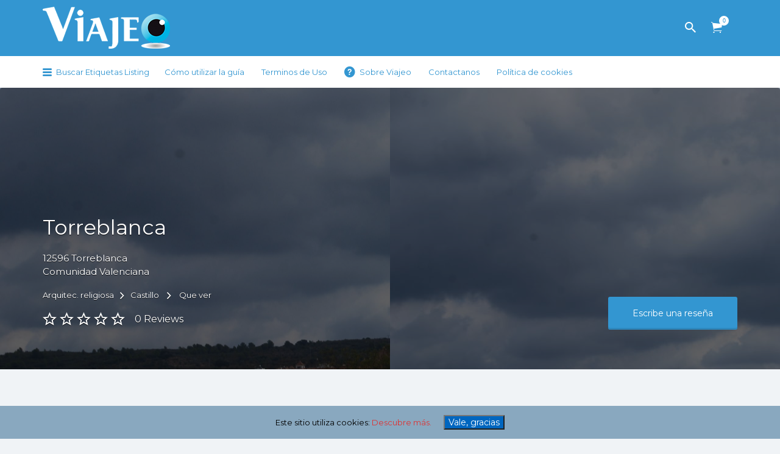

--- FILE ---
content_type: text/html; charset=UTF-8
request_url: https://yoviajeo.es/listing/torreblanca/
body_size: 15581
content:
<!DOCTYPE html>
<html lang="es">
<head>
	<meta charset="UTF-8">
	<meta name="viewport" content="width=device-width, initial-scale=1">

	<link rel="profile" href="http://gmpg.org/xfn/11">
	<link rel="pingback" href="https://yoviajeo.es/xmlrpc.php">

	<title>Torreblanca</title>
<link rel='dns-prefetch' href='//cdn.jsdelivr.net' />
<link rel='dns-prefetch' href='//fonts.googleapis.com' />
<link rel='dns-prefetch' href='//s.w.org' />
<link rel="alternate" type="application/rss+xml" title=" &raquo; Feed" href="https://yoviajeo.es/feed/" />
<link rel="alternate" type="application/rss+xml" title=" &raquo; Feed de los comentarios" href="https://yoviajeo.es/comments/feed/" />
<link rel="alternate" type="application/rss+xml" title=" &raquo; Comentario Torreblanca del feed" href="https://yoviajeo.es/listing/torreblanca/feed/" />
		<!-- This site uses the Google Analytics by ExactMetrics plugin v6.7.0 - Using Analytics tracking - https://www.exactmetrics.com/ -->
							<script src="//www.googletagmanager.com/gtag/js?id=UA-117698408-1"  type="text/javascript" data-cfasync="false"></script>
			<script type="text/javascript" data-cfasync="false">
				var em_version = '6.7.0';
				var em_track_user = true;
				var em_no_track_reason = '';
				
								var disableStr = 'ga-disable-UA-117698408-1';

				/* Function to detect opted out users */
				function __gtagTrackerIsOptedOut() {
					return document.cookie.indexOf( disableStr + '=true' ) > - 1;
				}

				/* Disable tracking if the opt-out cookie exists. */
				if ( __gtagTrackerIsOptedOut() ) {
					window[disableStr] = true;
				}

				/* Opt-out function */
				function __gtagTrackerOptout() {
					document.cookie = disableStr + '=true; expires=Thu, 31 Dec 2099 23:59:59 UTC; path=/';
					window[disableStr] = true;
				}

				if ( 'undefined' === typeof gaOptout ) {
					function gaOptout() {
						__gtagTrackerOptout();
					}
				}
								window.dataLayer = window.dataLayer || [];
				if ( em_track_user ) {
					function __gtagTracker() {dataLayer.push( arguments );}
					__gtagTracker( 'js', new Date() );
					__gtagTracker( 'set', {
						'developer_id.dNDMyYj' : true,
						                    });
					__gtagTracker( 'config', 'UA-117698408-1', {
						forceSSL:true,					} );
										window.gtag = __gtagTracker;										(
						function () {
							/* https://developers.google.com/analytics/devguides/collection/analyticsjs/ */
							/* ga and __gaTracker compatibility shim. */
							var noopfn = function () {
								return null;
							};
							var newtracker = function () {
								return new Tracker();
							};
							var Tracker = function () {
								return null;
							};
							var p = Tracker.prototype;
							p.get = noopfn;
							p.set = noopfn;
							p.send = function (){
								var args = Array.prototype.slice.call(arguments);
								args.unshift( 'send' );
								__gaTracker.apply(null, args);
							};
							var __gaTracker = function () {
								var len = arguments.length;
								if ( len === 0 ) {
									return;
								}
								var f = arguments[len - 1];
								if ( typeof f !== 'object' || f === null || typeof f.hitCallback !== 'function' ) {
									if ( 'send' === arguments[0] ) {
										var hitConverted, hitObject = false, action;
										if ( 'event' === arguments[1] ) {
											if ( 'undefined' !== typeof arguments[3] ) {
												hitObject = {
													'eventAction': arguments[3],
													'eventCategory': arguments[2],
													'eventLabel': arguments[4],
													'value': arguments[5] ? arguments[5] : 1,
												}
											}
										}
										if ( typeof arguments[2] === 'object' ) {
											hitObject = arguments[2];
										}
										if ( typeof arguments[5] === 'object' ) {
											Object.assign( hitObject, arguments[5] );
										}
										if ( 'undefined' !== typeof (
											arguments[1].hitType
										) ) {
											hitObject = arguments[1];
										}
										if ( hitObject ) {
											action = 'timing' === arguments[1].hitType ? 'timing_complete' : hitObject.eventAction;
											hitConverted = mapArgs( hitObject );
											__gtagTracker( 'event', action, hitConverted );
										}
									}
									return;
								}

								function mapArgs( args ) {
									var gaKey, hit = {};
									var gaMap = {
										'eventCategory': 'event_category',
										'eventAction': 'event_action',
										'eventLabel': 'event_label',
										'eventValue': 'event_value',
										'nonInteraction': 'non_interaction',
										'timingCategory': 'event_category',
										'timingVar': 'name',
										'timingValue': 'value',
										'timingLabel': 'event_label',
									};
									for ( gaKey in gaMap ) {
										if ( 'undefined' !== typeof args[gaKey] ) {
											hit[gaMap[gaKey]] = args[gaKey];
										}
									}
									return hit;
								}

								try {
									f.hitCallback();
								} catch ( ex ) {
								}
							};
							__gaTracker.create = newtracker;
							__gaTracker.getByName = newtracker;
							__gaTracker.getAll = function () {
								return [];
							};
							__gaTracker.remove = noopfn;
							__gaTracker.loaded = true;
							window['__gaTracker'] = __gaTracker;
						}
					)();
									} else {
										console.log( "" );
					( function () {
							function __gtagTracker() {
								return null;
							}
							window['__gtagTracker'] = __gtagTracker;
							window['gtag'] = __gtagTracker;
					} )();
									}
			</script>
				<!-- / Google Analytics by ExactMetrics -->
				<script type="text/javascript">
			window._wpemojiSettings = {"baseUrl":"https:\/\/s.w.org\/images\/core\/emoji\/13.0.0\/72x72\/","ext":".png","svgUrl":"https:\/\/s.w.org\/images\/core\/emoji\/13.0.0\/svg\/","svgExt":".svg","source":{"concatemoji":"https:\/\/yoviajeo.es\/wp-includes\/js\/wp-emoji-release.min.js?ver=5.5"}};
			!function(e,a,t){var r,n,o,i,p=a.createElement("canvas"),s=p.getContext&&p.getContext("2d");function c(e,t){var a=String.fromCharCode;s.clearRect(0,0,p.width,p.height),s.fillText(a.apply(this,e),0,0);var r=p.toDataURL();return s.clearRect(0,0,p.width,p.height),s.fillText(a.apply(this,t),0,0),r===p.toDataURL()}function l(e){if(!s||!s.fillText)return!1;switch(s.textBaseline="top",s.font="600 32px Arial",e){case"flag":return!c([127987,65039,8205,9895,65039],[127987,65039,8203,9895,65039])&&(!c([55356,56826,55356,56819],[55356,56826,8203,55356,56819])&&!c([55356,57332,56128,56423,56128,56418,56128,56421,56128,56430,56128,56423,56128,56447],[55356,57332,8203,56128,56423,8203,56128,56418,8203,56128,56421,8203,56128,56430,8203,56128,56423,8203,56128,56447]));case"emoji":return!c([55357,56424,8205,55356,57212],[55357,56424,8203,55356,57212])}return!1}function d(e){var t=a.createElement("script");t.src=e,t.defer=t.type="text/javascript",a.getElementsByTagName("head")[0].appendChild(t)}for(i=Array("flag","emoji"),t.supports={everything:!0,everythingExceptFlag:!0},o=0;o<i.length;o++)t.supports[i[o]]=l(i[o]),t.supports.everything=t.supports.everything&&t.supports[i[o]],"flag"!==i[o]&&(t.supports.everythingExceptFlag=t.supports.everythingExceptFlag&&t.supports[i[o]]);t.supports.everythingExceptFlag=t.supports.everythingExceptFlag&&!t.supports.flag,t.DOMReady=!1,t.readyCallback=function(){t.DOMReady=!0},t.supports.everything||(n=function(){t.readyCallback()},a.addEventListener?(a.addEventListener("DOMContentLoaded",n,!1),e.addEventListener("load",n,!1)):(e.attachEvent("onload",n),a.attachEvent("onreadystatechange",function(){"complete"===a.readyState&&t.readyCallback()})),(r=t.source||{}).concatemoji?d(r.concatemoji):r.wpemoji&&r.twemoji&&(d(r.twemoji),d(r.wpemoji)))}(window,document,window._wpemojiSettings);
		</script>
		<style type="text/css">
img.wp-smiley,
img.emoji {
	display: inline !important;
	border: none !important;
	box-shadow: none !important;
	height: 1em !important;
	width: 1em !important;
	margin: 0 .07em !important;
	vertical-align: -0.1em !important;
	background: none !important;
	padding: 0 !important;
}
</style>
	<link rel='stylesheet' id='wp-block-library-css'  href='https://yoviajeo.es/wp-includes/css/dist/block-library/style.min.css?ver=5.5' type='text/css' media='all' />
<link rel='stylesheet' id='wc-block-vendors-style-css'  href='https://yoviajeo.es/wp-content/plugins/woocommerce/packages/woocommerce-blocks/build/vendors-style.css?ver=4.7.2' type='text/css' media='all' />
<link rel='stylesheet' id='wc-block-style-css'  href='https://yoviajeo.es/wp-content/plugins/woocommerce/packages/woocommerce-blocks/build/style.css?ver=4.7.2' type='text/css' media='all' />
<link rel='stylesheet' id='contact-form-7-css'  href='https://yoviajeo.es/wp-content/plugins/contact-form-7/includes/css/styles.css?ver=5.4.1' type='text/css' media='all' />
<link rel='stylesheet' id='cookie-consent-style-css'  href='https://yoviajeo.es/wp-content/plugins/uk-cookie-consent/assets/css/style.css?ver=5.5' type='text/css' media='all' />
<link rel='stylesheet' id='woocommerce-layout-css'  href='https://yoviajeo.es/wp-content/plugins/woocommerce/assets/css/woocommerce-layout.css?ver=5.2.3' type='text/css' media='all' />
<link rel='stylesheet' id='woocommerce-smallscreen-css'  href='https://yoviajeo.es/wp-content/plugins/woocommerce/assets/css/woocommerce-smallscreen.css?ver=5.2.3' type='text/css' media='only screen and (max-width: 768px)' />
<style id='woocommerce-inline-inline-css' type='text/css'>
.woocommerce form .form-row .required { visibility: visible; }
</style>
<link rel='stylesheet' id='select2-css'  href='https://yoviajeo.es/wp-content/plugins/woocommerce/assets/css/select2.css?ver=5.2.3' type='text/css' media='all' />
<link rel='stylesheet' id='listify-fonts-css'  href='//fonts.googleapis.com/css?family=Montserrat%3Aregular%2C700&#038;ver=5.5#038;subset=latin' type='text/css' media='all' />
<link rel='stylesheet' id='listify-css'  href='https://yoviajeo.es/wp-content/themes/listify/css/style.min.css?ver=20161101' type='text/css' media='all' />
<style id='listify-inline-css' type='text/css'>
.as-seen-on{background-color:;}html{background-color:#f0f3f6;}.nav-menu.tertiary li.is-active a:before,.nav-menu.tertiary li.current-menu-item a:before{border-bottom-color:#f0f3f6;}.site-title a,.site-title a:hover,.site-description{color:#ffffff;}input,textarea,input[type=checkbox],input[type=radio],.site select,.facetwp-facet .facetwp-checkbox:before,.filter_by_tag a:before,.search-choice-close,.widget_layered_nav li a:before,.site-main .content-box select,.site-main .widget select,.site-main .job_listings select,.mfp-content select,body .chosen-container-single .chosen-single,body .chosen-container-multi .chosen-choices li.search-field input[type=text],.select2.select2-container .select2-choice,.select2.select2-container--default .select2-selection--single,.select2-container.select2-container--default .select2-search--dropdown .select2-search__field,.select2-container .select2-dropdown,.facetwp-facet.facetwp-type-fselect .fs-label-wrap,body .chosen-container .chosen-drop,body .chosen-container-single .chosen-search input[type=text],body .chosen-container-single .chosen-search input[type=text]:focus{color:#717a8f;border-color:#ebeef1;background-color:#f3f6f9;}.wp-editor-container{border-color:#ebeef1;}input[type=checkbox]:checked:before,.facetwp-facet .facetwp-checkbox.checked:after,.facetwp-facet .facetwp-link.checked,.facetwp-facet.facetwp-type-fselect .fs-option{color:#717a8f;}.facetwp-facet.facetwp-type-fselect .fs-arrow{border-top-color:#717a8f;}input:focus,textarea:focus{background-color:#fdffff;}.wc-social-login-divider span:after,.wc-social-login-divider span:before{background-color:#ebeef1;}.listing-cover,.entry-cover,.homepage-cover.page-cover,.list-cover{background-color:#e6e9ec;}body,.listify_widget_panel_listing_tags .tag,.entry-cover.no-image,.entry-cover.no-image a,.listing-cover.no-image,.listing-cover.no-image a:not(.button),.content-pagination .page-numbers,.facetwp-pager .facetwp-page,.type-job_listing.style-list .job_listing-entry-header,.type-job_listing.style-list .job_listing-entry-header a,.js-toggle-area-trigger,.job-dashboard-actions a,.job-manager-bookmark-actions a,body.fixed-map .site-footer,body.fixed-map .site-footer a,.homepage-cover .job_search_form .select:after,.tabbed-listings-tabs a,.archive-job_listing-toggle,.job-manager-form fieldset.fieldset-job_hours,.filter_by_tag a,a.upload-images,a.upload-images span,.nav-menu .sub-menu.category-list a,.woocommerce-tabs .tabs a,.cluster-overlay a,.map-marker-info,.map-marker-info a,.archive-job_listing-layout.button.active,.entry-title--grid a,.entry-read-more,.listing-by-term-title a,.map-widget-sections a,.single-job_listing .widget a:not(.button),.select2-default,.select2-container .select2-choice,.select2-container-multi .select2-choices .select2-search-choice,.type-job_listing.style-list .wp-job-manager-bookmarks-form .bookmark-notice,.pm-column a{color:#717a8f;}.comment-meta a,.commentlist a.comment-ago,div:not(.no-image) .star-rating:before,div:not(.no-image) .stars span a:before,.job_listing-author-descriptor,.entry-meta,.entry-meta a,.home-widget-description,.listings-by-term-content .job_listing-rating-count,.listings-by-term-more a,.search-form .search-submit:before,.mfp-content .mfp-close:before,div:not(.job-package-price) .woocommerce .amount,.woocommerce .quantity,.showing_jobs,.account-sign-in,.archive-job_listing-layout.button{color:#949db2;}.social-profiles a,.listing-gallery-nav .slick-dots li button:before{background-color:#949db2;}a,.listify_widget_panel_listing_content a{color:#3396d1;}a:active,a:hover,.primary-header .current-account-toggle .sub-menu a{color:#1a7db8;}.search-overlay,.primary-header{background-color:#3396d1;}.primary.nav-menu .current-cart .current-cart-count{border-color:#3396d1;}.nav-menu a,.nav-menu li:before,.nav-menu li:after,.nav-menu a:before,.nav-menu a:after,.nav-menu ul a,.nav-menu.primary ul ul a,.nav-menu.primary ul ul li:before,.nav-menu.primary ul ul li:after{color:#3396d1;}.search-overlay a.search-overlay-toggle{color:#ffffff;}.main-navigation{background-color:#ffffff;}.navigation-bar-toggle,.search-overlay-toggle{color:#3396d1;}.tertiary-navigation{background-color:#ffffff;}.tertiary-navigation .navigation-bar-toggle{color:#3396d1;}.listify_widget_panel_listing_tags .tag.active:before,.job-package-includes li:before,.woocommerce-tabs .tabs .active a,body:not(.facetwp) .locate-me:before,.woocommerce .quantity input[type="button"]{color:#77c04b;}input[type="button"].facetwp-reset:hover,input[type="button"].facetwp-reset:focus,.tabbed-listings-tabs a:hover,.tabbed-listings-tabs a.active,.archive-job_listing-toggle.active,body:not(.facetwp) .locate-me:hover:before{color:#549d28;}input[type="button"],input[type="reset"],input[type="submit"],.button,.facetwp-type-slider .noUi-connect,.ui-slider .ui-slider-range,.listing-owner,.comment-rating,.job_listing-rating-average,.map-marker.active:after,.cluster,.widget_calendar tbody a,.load_more_jobs,.listify-badge,.listing-featured-badge,button.update_results,.select2-container.select2-container--default .select2-results__option--highlighted[aria-selected]{background-color:#77c04b;}input[type="button"]:hover,input[type="button"]:focus,input[type="reset"]:hover,input[type="reset"]:focus,input[type="submit"]:hover,input[type="submit"]:focus,.button:hover,.button:focus,::selection,button.update_results:hover,button.update_results.refreshing,.load_more_jobs:hover{background-color:#72bb46;}::-moz-selection{background-color:#72bb46;}.tabbed-listings-tabs a:hover,.tabbed-listings-tabs a.active,.archive-job_listing-toggle.active,li.job-package:hover,.job_listing_packages ul.job_packages li:not(.package-section):hover,.facetwp-type-slider .noUi-horizontal .noUi-handle,.ui-slider .ui-slider-handle,.woocommerce-message,.job-manager-message,.woocommerce-info{border-color:#77c04b;}.listing-featured--outline .job_listing-entry-header:before{box-shadow:inset 0 0 0 3px #77c04b;}.widget_layered_nav li.chosen a:after,.widget_layered_nav li.chosen a,.upload-images:hover .upload-area,.job_listing_packages ul.job_packages li label,.upload-images:hover,.search-choice-close:after,.filter_by_tag a.active:after,.woocommerce-tabs .tabs .active a{color:#3396d1;}.button-secondary,input[type="button"].facetwp-reset,.type-product .onsale,.type-product .price ins,.job-package-tag{background-color:#3396d1;}.button-secondary:hover,.button-secondary:focus,input[type="button"].facetwp-reset:hover,input[type="button"].facetwp-reset:focus{background-color:#2e91cc;}.upload-images:hover{border-color:#3396d1;}.site-footer-widgets{color:#ffffff;background-color:#2f3339;}.footer-widget,.footer-widget a,.footer-widget a:hover,.site-social a:hover{color:#ffffff;}.site-footer,.site-social a{color:#515b6a;}.site-footer{background-color:#22262c;}.claimed-ribbon span:before{color:#3396d1;}body{padding-top:75px;}.content-box,.content-shop-wrapper .archive-job_listing-filters-wrapper.top.type-product,.content-shop-wrapper .type-product,.home-feature,.job-package,.job_filters,.listify_widget_search_listings.home-widget .archive-job_listing-filters-wrapper.top.job_search_form,.listify_widget_search_listings.home-widget .job_search_form,.listing-by-term-inner,.single-job_listing-description,.tabbed-listings-tabs a,.tabbed-listings-tabs a.archive-job_listing-filters-wrapper.top,.type-product .thumbnails a,.type-product .thumbnails a.archive-job_listing-filters-wrapper.top,.widget,.woocommerce div.product div.archive-job_listing-filters-wrapper.top.summary,.woocommerce div.product div.summary,.woocommerce-main-image,.woocommerce-page div.product div.archive-job_listing-filters-wrapper.top.summary,.woocommerce-page div.product div.summary, .woocommerce-tabs,.archive-job_listing-layout,.nav-menu .children.category-list .category-count,.nav-menu .sub-menu.category-list .category-count,ul.nav-menu .children.category-list .category-count,ul.nav-menu .sub-menu.category-list .category-count,.facetwp-pager .facetwp-page,.job-manager-pagination li a,.job-manager-pagination li span,.js-toggle-area-trigger,.site .facetwp-sort select,a.page-numbers, span.page-numbers,.archive-job_listing-toggle-inner{background-color:#ffffff;box-shadow:inset 0 0 0 1px #ffffff, rgba(0, 0, 0, .03) 0 2px 0;border:0;}.comment-reply-title,.entry-content .rcp_form .rcp_subscription_fieldset .rcp_subscription_message,.entry-content .rcp_header,.entry-content h2,.entry-content h3,.entry-content h4,.job-manager-form h2,.job_listing_packages ul.job_packages .package-section,.listify_widget_panel_listing_content h2,.listify_widget_panel_listing_content h3,.listify_widget_panel_listing_content h4,.listing-by-term-title,.widget-title,.woocommerce-account .woocommerce legend,.woocommerce-tabs .tabs a,.account-sign-in,.job-manager-form fieldset.fieldset-job_hours,.ninja-forms-required-items,.showing_jobs,.summary .stock,.woocommerce-tabs .woocommerce-noreviews,.payment_methods li .payment_box,button.more-filters__toggle,button.more-filters__toggle:hover{border-color:#f4f4f4;}.ui-slider,.ui-slider-range,.payment_methods li{background-color:#f4f4f4;}.listing-entry-company-image--card .listing-entry-company-image__img{border-color:#ffffff;}button.more-filters__toggle,button.more-filters__toggle:hover,button.more-filters__toggle:focus{color:#717a8f;border-color:#efefef;background-color:#ffffff;}button.more-filters__toggle:hover,button.more-filters__toggle:focus{border-color:#e5e5e5;}:not(.wp-core-ui) button,body,input,select,textarea{font-family:"Montserrat","Helvetica Neue",Helvetica,Arial,sans-serif;font-weight:normal;}.page-title,.job_listing-title,.popup-title,.homepage-cover .home-widget-title{font-family:"Montserrat","Helvetica Neue",Helvetica,Arial,sans-serif;font-weight:normal;}.widget-title,.comment-reply-title{font-family:"Montserrat","Helvetica Neue",Helvetica,Arial,sans-serif;font-weight:normal;}.home-widget-title,.callout-feature-content h2,.home-feature-title h2{font-family:"Montserrat","Helvetica Neue",Helvetica,Arial,sans-serif;font-weight:normal;}.home-widget-description{font-family:"Montserrat","Helvetica Neue",Helvetica,Arial,sans-serif;font-weight:normal;}button:not([role="presentation"]),input[type="button"],input[type="reset"],input[type="submit"],.button{font-family:"Montserrat","Helvetica Neue",Helvetica,Arial,sans-serif;font-weight:normal;}.map-marker:after{border-top-color:#555555;}.map-marker i:after{background-color:#555555;}.map-marker i:before{color:#555555;}li.type-job_listing .job_listing-rating-stars span,.rating-stars span,.widget .comment-form-rating a.star{color:#ffb400;}.woocommerce .quantity input[type="button"]{color:#77c04b;}.woocommerce-message,.job-manager-message{border-color:#77c04b;}.type-product .onsale,.type-product .price ins,.job-package-tag{background-color:#3396d1;}.woocommerce-tabs .tabs .active a{color:#3396d1;}
@media screen and (min-width: 768px){.nav-menu.secondary .sub-menu.category-list{background-color:#f0f3f6;}}
@media screen and (min-width: 992px){.nav-menu.primary ul ul a:hover{color:#1a7db8;}.nav-menu.primary a,.nav-menu.primary li:before,.nav-menu.primary li:after,.nav-menu.primary a:before,.nav-menu.primary a:after{color:#ffffff;}.nav-menu.secondary > li > a,.nav-menu.secondary > li > a:before,.nav-menu.secondary > li > a:after,.nav-menu.secondary > li:before,.nav-menu.secondary > li:after{color:#3396d1;}.nav-menu.secondary ul ul a:hover{color:#1a7db8;}.nav-menu .children.category-list .container:before,.nav-menu .sub-menu.category-list .container:before,ul.nav-menu .children.category-list .container:before,ul.nav-menu .sub-menu.category-list .container:before{border-top-color:#ffffff;}.nav-menu.tertiary > ul > li > a,.nav-menu.tertiary > li > a,.nav-menu.tertiary > li > a:before,.nav-menu.tertiary > li > a:after,.nav-menu.tertiary > li:before,.nav-menu.tertiary > li:after{color:#3396d1;}.nav-menu.tertiary ul ul a:hover{color:#1a7db8;}.primary.nav-menu .current-cart .current-cart-count,.mail-icon--unread:after{color:#3396d1;background-color:#ffffff;}:not(.wp-core-ui) button,body,input,select,textarea{font-size:13px;line-height:normal;}.page-title,.job_listing-title,.popup-title,.homepage-cover .home-widget-title{font-size:34px;line-height:normal;}.homepage-cover .home-widget-title{font-size:51px;}.widget-title,.comment-reply-title{font-size:16px;line-height:normal;}.home-widget-title{font-size:26px;line-height:normal;}.home-widget-description{font-size:16px;line-height:normal;}button:not([role="presentation"]),input[type="button"],input[type="reset"],input[type="submit"],.button{font-size:14px;line-height:normal;}}
</style>
<script type='text/javascript' id='exactmetrics-frontend-script-js-extra'>
/* <![CDATA[ */
var exactmetrics_frontend = {"js_events_tracking":"true","download_extensions":"zip,mp3,mpeg,pdf,docx,pptx,xlsx,rar","inbound_paths":"[{\"path\":\"\\\/go\\\/\",\"label\":\"affiliate\"},{\"path\":\"\\\/recommend\\\/\",\"label\":\"affiliate\"}]","home_url":"https:\/\/yoviajeo.es","hash_tracking":"false","ua":"UA-117698408-1"};
/* ]]> */
</script>
<script type='text/javascript' src='https://yoviajeo.es/wp-content/plugins/google-analytics-dashboard-for-wp/assets/js/frontend-gtag.min.js?ver=6.7.0' id='exactmetrics-frontend-script-js'></script>
<script type='text/javascript' src='https://yoviajeo.es/wp-includes/js/jquery/jquery.js?ver=1.12.4-wp' id='jquery-js'></script>
<link rel="https://api.w.org/" href="https://yoviajeo.es/wp-json/" /><link rel="alternate" type="application/json" href="https://yoviajeo.es/wp-json/wp/v2/job-listings/3633" /><link rel="EditURI" type="application/rsd+xml" title="RSD" href="https://yoviajeo.es/xmlrpc.php?rsd" />
<link rel="wlwmanifest" type="application/wlwmanifest+xml" href="https://yoviajeo.es/wp-includes/wlwmanifest.xml" /> 
<link rel='prev' title='El Toro' href='https://yoviajeo.es/listing/el-toro/' />
<link rel='next' title='Vall d&#8217;uixo' href='https://yoviajeo.es/listing/vall-duixo/' />
<meta name="generator" content="WordPress 5.5" />
<meta name="generator" content="WooCommerce 5.2.3" />
<link rel="canonical" href="https://yoviajeo.es/listing/torreblanca/" />
<link rel='shortlink' href='https://yoviajeo.es/?p=3633' />
<link rel="alternate" type="application/json+oembed" href="https://yoviajeo.es/wp-json/oembed/1.0/embed?url=https%3A%2F%2Fyoviajeo.es%2Flisting%2Ftorreblanca%2F" />
<link rel="alternate" type="text/xml+oembed" href="https://yoviajeo.es/wp-json/oembed/1.0/embed?url=https%3A%2F%2Fyoviajeo.es%2Flisting%2Ftorreblanca%2F&#038;format=xml" />
<style id="ctcc-css" type="text/css" media="screen">
				#catapult-cookie-bar {
					box-sizing: border-box;
					max-height: 0;
					opacity: 0;
					z-index: 99999;
					overflow: hidden;
					color: #000000;
					position: fixed;
					left: 0;
					bottom: 0;
					width: 100%;
					background-color: #89a8bf;
				}
				#catapult-cookie-bar a {
					color: #dd3333;
				}
				#catapult-cookie-bar .x_close span {
					background-color: #ffffff;
				}
				button#catapultCookie {
					background:#0066bf;
					color: #ffffff;
					
				}
				#catapult-cookie-bar h3 {
					color: #000000;
				}
				.has-cookie-bar #catapult-cookie-bar {
					opacity: 1;
					max-height: 999px;
					min-height: 30px;
				}</style>	<noscript><style>.woocommerce-product-gallery{ opacity: 1 !important; }</style></noscript>
	<style type="text/css" id="custom-background-css">
body.custom-background { background-color: #f0f3f6; }
</style>
	</head>

<body class="job_listing-template-default single single-job_listing postid-3633 custom-background theme-listify woocommerce-no-js fixed-header directory-fields color-scheme-default footer-dark listify listify-182 wp-job-manager wp-job-manager-tags woocommerce ratings wp-job-manager-categories-enabled wp-job-manager-categories-multi-enabled no-gallery-comments">

<div id="page" class="hfeed site">

	<header id="masthead" class="site-header">
		<div class="primary-header">
			<div class="container">
				<div class="primary-header-inner">
					<div class="site-branding">
						
	<a href="https://yoviajeo.es/" aria-title="" rel="home" class="custom-header">
		<img src="https://yoviajeo.es/wp-content/uploads/2016/01/cropped-cropped-Logo-viajeo-blanco.png" alt="" aria-hidden="true" role="presentation" class="custom-header-image" />

			</a>

<h2 class="site-title"><a href="https://yoviajeo.es/" rel="home"></a></h2>
<h3 class="site-description">Encuentra lo mejor de cada destino</h3>

					</div>

					<div class="primary nav-menu">
						<div class="nav-menu-container"><ul id="menu-menu-primario" class="menu"><li class="menu-item menu-type-link"><a href="#search-header" data-toggle="#search-header" class="search-overlay-toggle"></a></li><li class="menu-item menu-type-link"><a href="https://yoviajeo.es/tienda/" class="current-cart"><span class="current-cart-count">0</span> Artículos</a></li></ul></div>					</div>
				</div>

								<div id="search-header" class="search-overlay">
					<div class="container">
						
<form role="search" method="get" class="search-form" action="https://yoviajeo.es/job-listings/">
	<label>
		<span class="screen-reader-text">Buscar por:</span>
		<input type="search" class="search-field" placeholder="Buscar" value="" name="search_keywords" title="Buscar por:" />
	</label>
	<button type="submit" class="search-submit"></button>
</form>
						<a href="#search-header" data-toggle="#search-header" class="ion-close search-overlay-toggle"></a>
					</div>
				</div>
                			</div>
		</div>

		<nav id="site-navigation" class="main-navigation">
			<div class="container">
				<a href="#" class="navigation-bar-toggle">
					<i class="ion-navicon-round"></i>
					<span class="mobile-nav-menu-label">Menu primario</span>
				</a>

				<div class="navigation-bar-wrapper">
					<div class="primary nav-menu"><ul id="menu-menu-primario-1" class="primary nav-menu"><li class="menu-item menu-type-link"><a href="#search-header" data-toggle="#search-header" class="search-overlay-toggle"></a></li><li class="menu-item menu-type-link"><a href="https://yoviajeo.es/tienda/" class="current-cart"><span class="current-cart-count">0</span> Artículos</a></li></ul></div><div class="secondary nav-menu"><ul id="menu-need-help-menu" class="secondary nav-menu"><li id="categories-mega-menu" class="ion-navicon-round menu-item menu-type-link"><a href="https://yoviajeo.es/job-listings/">Buscar Etiquetas Listing</a><ul class="sub-menu category-list"><form id="job_listing_tax_mobile" action="https://yoviajeo.es" method="get"><select class="postform" name="job_listing_tag" id="job_listing_tag"><option value="puf">...&nbsp;(275)</option><option value="mmmm">Mmmm...&nbsp;(1966)</option><option value="oooh">Oooh!&nbsp;(479)</option><option value="san-pedro">san pedro&nbsp;(1)</option><option value="sin-calificar">Sc&nbsp;(12)</option></select></form>
                <div class="container">
                    <div class="mega-category-list-wrapper"><ul><li><a href="https://yoviajeo.es/listing-etiquetas/puf/" title="Ver todos los anuncios en ..."><span class="category-count">275</span>...</a></li><li><a href="https://yoviajeo.es/listing-etiquetas/mmmm/" title="Ver todos los anuncios en Mmmm..."><span class="category-count">1966</span>Mmmm...</a></li><li><a href="https://yoviajeo.es/listing-etiquetas/oooh/" title="Ver todos los anuncios en Oooh!"><span class="category-count">479</span>Oooh!</a></li><li><a href="https://yoviajeo.es/listing-etiquetas/san-pedro/" title="Ver todos los anuncios en san pedro"><span class="category-count">1</span>san pedro</a></li><li><a href="https://yoviajeo.es/listing-etiquetas/sin-calificar/" title="Ver todos los anuncios en Sc"><span class="category-count">12</span>Sc</a></li></ul></div>
                </div>
            </ul></li><li id="menu-item-5640" class="menu-item menu-item-type-post_type menu-item-object-page menu-item-5640"><a href="https://yoviajeo.es/como-utilizar-la-guia/">Cómo utilizar la guía</a></li>
<li id="menu-item-5641" class="menu-item menu-item-type-post_type menu-item-object-page menu-item-5641"><a href="https://yoviajeo.es/terminos-de-uso/">Terminos de Uso</a></li>
<li id="menu-item-1021" class="ion-help-circled menu-item menu-item-type-post_type menu-item-object-page menu-item-1021"><a href="https://yoviajeo.es/sobre-viajeo/">Sobre Viajeo</a></li>
<li id="menu-item-1571" class="contact menu-item menu-item-type-post_type menu-item-object-page menu-item-1571"><a href="https://yoviajeo.es/contacto/">Contactanos</a></li>
<li id="menu-item-33193" class="menu-item menu-item-type-post_type menu-item-object-page menu-item-33193"><a href="https://yoviajeo.es/cookie-policy/">Política de cookies</a></li>
</ul></div>				</div>

									<a href="#search-navigation" data-toggle="#search-navigation" class="ion-search search-overlay-toggle"></a>

					<div id="search-navigation" class="search-overlay">
						
<form role="search" method="get" class="search-form" action="https://yoviajeo.es/job-listings/">
	<label>
		<span class="screen-reader-text">Buscar por:</span>
		<input type="search" class="search-field" placeholder="Buscar" value="" name="search_keywords" title="Buscar por:" />
	</label>
	<button type="submit" class="search-submit"></button>
</form>

						<a href="#search-navigation" data-toggle="#search-navigation" class="ion-close search-overlay-toggle"></a>
					</div>
							</div>
		</nav><!-- #site-navigation -->
	</header><!-- #masthead -->

	
	<div id="content" class="site-content">

	
		
<div itemscope itemtype="http://schema.org/LocalBusiness" data-grid-columns="col-xs-12 col-sm-6" data-rating="0 Estrellas" class="post-3633 job_listing type-job_listing status-publish hentry card-style--default single_job_listing">

    <div style="background-image: url(https://yoviajeo.es/wp-content/uploads/2016/06/galicia-545-scaled.jpg);" class="listing-cover listing-cover--solid listing-cover--size-default content-single-job_listing-hero has-image">

		
        <div class="content-single-job_listing-hero-wrapper cover-wrapper container">

            <div class="content-single-job_listing-hero-inner row">

                <div class="content-single-job_listing-hero-company col-md-7 col-sm-12">
                    		<h1 itemprop="name" class="job_listing-title">
            Torreblanca		</h1>
    
<div class="job_listing-location job_listing-location-formatted" itemprop="address" itemscope itemtype="http://schema.org/PostalAddress">
	<a class="google_map_link" href="http://maps.google.com/maps?daddr=40.2201804%2C0.1951319" target="_blank"><span itemprop="postalCode">12596</span> <span itemprop="addressLocality">Torreblanca</span><br/><span itemprop="addressRegion">Comunidad Valenciana</span></a></div>


<div class="content-single-job_listing-title-category">
			<span itemscope itemtype="http://data-vocabulary.org/Breadcrumb"><a href="https://yoviajeo.es/listing-tipo/arquitectura-religiosa/" rel="tag" itemprop="url"><span itemprop="title">Arquitec. religiosa</span></a><span class="ion-chevron-right"></span><a href="https://yoviajeo.es/listing-tipo/castillo/" rel="tag" itemprop="url"><span itemprop="title">Castillo</span></a></span>		<span class="ion-chevron-right"></span>
	
			<span itemscope itemtype="http://data-vocabulary.org/Breadcrumb"><a href="https://yoviajeo.es/listing-categoria/que-ver/" rel="tag" itemprop="url"><span itemprop="title">Que ver</span></a></span>	</div>

    		<div  class="rating-0 job_listing-rating-wrapper" title="0 Reviews">
			<span class="job_listing-rating-stars">
				<span class="star-icon"><span class="ion-android-star-outline"></span></span><span class="star-icon"><span class="ion-android-star-outline"></span></span><span class="star-icon"><span class="ion-android-star-outline"></span></span><span class="star-icon"><span class="ion-android-star-outline"></span></span><span class="star-icon"><span class="ion-android-star-outline"></span></span>			</span>

			<span class="job_listing-rating-average">
				<span >0.0</span>
				
							</span>
			<span class="job_listing-rating-count">
				0 Reviews			</span>
		</div>
	                </div>

                <div class="content-single-job_listing-hero-actions col-md-5 col-sm-12">
                    
<div class="content-single-job_listing-actions-start">
	</div>


<a href="#respond" class="single-job_listing-respond button button-secondary">Escribe una reseña</a>

    
                    </div>

            </div>

        </div>

		
<div class="single-job_listing-cover-gallery">
	<div class="single-job_listing-cover-gallery-slick">
		<div><img data-lazy="https://yoviajeo.es/wp-content/uploads/2016/11/galicia-421-1024x687.jpg" /></div><div><img data-lazy="https://yoviajeo.es/wp-content/uploads/2016/11/galicia-434-1024x687.jpg" /></div><div><img data-lazy="https://yoviajeo.es/wp-content/uploads/2016/06/galicia-545-1024x687.jpg" /></div>	</div>
</div>


    </div>

    <div id="primary" class="container">
        <div class="row content-area">

        
            
            <main id="main" class="site-main col-xs-12 col-sm-7 col-md-8" role="main">

                                                    
                
                <aside id="listify_widget_panel_listing_map-7" class="widget widget-job_listing listify_widget_panel_listing_map">
<div class="map-widget-sections">

        <div class="map-widget-section map-widget-section--split">
        <div id="listing-contact-map"></div>
    </div>
    
        <div class="map-widget-section map-widget-section--split">
        
<div class="job_listing-location job_listing-location-formatted" itemprop="address" itemscope itemtype="http://schema.org/PostalAddress">
	<a class="google_map_link" href="http://maps.google.com/maps?daddr=40.2201804%2C0.1951319" target="_blank"><span itemprop="postalCode">12596</span> <span itemprop="addressLocality">Torreblanca</span><br/><span itemprop="addressRegion">Comunidad Valenciana</span></a></div>


<div class="listing-email">
	<a itemprop="email" href="mailto:experto@yoviajeo.es">ex&#112;erto&#64;yo&#118;iaj&#101;o&#46;&#101;&#115;</a>
</div>

    
<div class="job_listing-directions">
	<a href="http://maps.google.com/maps?daddr=40.2201804%2C0.1951319" rel="nofollow" target="_blank" class="js-toggle-directions" id="get-directions">Como Llegar</a>

	<div class="job_listing-get-directions" id="get-directions-form">
		<form class="job-manager-form" action="https://maps.google.com/maps" target="_blank">
			<fieldset class="fieldset-starting">
				<label for="daddr">Ubicación</label>
				<div class="field">
										<i id="get-directions-locate-me" class="js-locate-me locate-me"></i>
					
					<input type="text"  name="saddr" value="" id="get-directions-start">
				</div>
			</fieldset>
			<fieldset class="fieldset-destination">
				<label for="daddr">Destino</label>
				<div class="field">
					<input type="text"  name="daddr" value="Torreblanca, Castellón">
				</div>
			</fieldset>
			<p>
				<input type="submit" name="submit" value="Como Llegar">
			</p>
		</form>
	</div>
</div>

    </div>
    
</div>

</aside><aside id="text-2" class="widget widget-job_listing widget_text">			<div class="textwidget"><p>Aviso: Las direcciones puede ser aproximadas</p>
</div>
		</aside><aside id="listify_widget_panel_listing_content-11" class="widget widget-job_listing listify_widget_panel_listing_content"><p><b><u></u></b><strong>C<sup>3</sup>        </strong>Torre de Torrenostra   <em>            Propiedad particular; </em>Torre de Torreblanca             <em>S. XV Perteneció a Doña Blanca, descendiente de Jaime I.</em></p>
<p>&nbsp;</p>
<p><strong>I<sup>3</sup>         </strong>Iglesia de S. Francisco           <em>Edificada en el S. XIV sobre los restos de una alcazaba musulmana. Fue fortificada por el Obispo de Tortosa en el S. XV para defenderla de los piratas. </em></p>
</aside><aside id="listify_widget_panel_listing_gallery_slider-9" class="widget widget-job_listing listify_widget_panel_listing_gallery_slider">    <div class="listing-gallery">
                                <div class="listing-gallery__item"><a href="https://yoviajeo.es/wp-content/uploads/2016/11/galicia-421-scaled.jpg" class="listing-gallery__item-trigger">
            <img width="750" height="503" src="https://yoviajeo.es/wp-content/uploads/2016/11/galicia-421-1024x687.jpg" class="attachment-large size-large" alt="" loading="lazy" srcset="https://yoviajeo.es/wp-content/uploads/2016/11/galicia-421-1024x687.jpg 1024w, https://yoviajeo.es/wp-content/uploads/2016/11/galicia-421-600x403.jpg 600w, https://yoviajeo.es/wp-content/uploads/2016/11/galicia-421-300x201.jpg 300w, https://yoviajeo.es/wp-content/uploads/2016/11/galicia-421-768x516.jpg 768w" sizes="(max-width: 750px) 100vw, 750px" />        </a></div>
                                <div class="listing-gallery__item"><a href="https://yoviajeo.es/wp-content/uploads/2016/11/galicia-434-scaled.jpg" class="listing-gallery__item-trigger">
            <img width="750" height="503" src="https://yoviajeo.es/wp-content/uploads/2016/11/galicia-434-1024x687.jpg" class="attachment-large size-large" alt="" loading="lazy" srcset="https://yoviajeo.es/wp-content/uploads/2016/11/galicia-434-1024x687.jpg 1024w, https://yoviajeo.es/wp-content/uploads/2016/11/galicia-434-600x403.jpg 600w, https://yoviajeo.es/wp-content/uploads/2016/11/galicia-434-300x201.jpg 300w, https://yoviajeo.es/wp-content/uploads/2016/11/galicia-434-768x516.jpg 768w" sizes="(max-width: 750px) 100vw, 750px" />        </a></div>
                                <div class="listing-gallery__item"><a href="https://yoviajeo.es/wp-content/uploads/2016/06/galicia-545-scaled.jpg" class="listing-gallery__item-trigger">
            <img width="750" height="503" src="https://yoviajeo.es/wp-content/uploads/2016/06/galicia-545-1024x687.jpg" class="attachment-large size-large" alt="" loading="lazy" srcset="https://yoviajeo.es/wp-content/uploads/2016/06/galicia-545-1024x687.jpg 1024w, https://yoviajeo.es/wp-content/uploads/2016/06/galicia-545-600x403.jpg 600w, https://yoviajeo.es/wp-content/uploads/2016/06/galicia-545-300x201.jpg 300w, https://yoviajeo.es/wp-content/uploads/2016/06/galicia-545-768x516.jpg 768w" sizes="(max-width: 750px) 100vw, 750px" />        </a></div>
            </div>

    <div class="listing-gallery-nav">
                <div class="listing-gallery-nav__item">
            <div class="item__wrapper"><img width="150" height="150" src="https://yoviajeo.es/wp-content/uploads/2016/11/galicia-421-150x150.jpg" class="attachment-thumbnail size-thumbnail" alt="" loading="lazy" srcset="https://yoviajeo.es/wp-content/uploads/2016/11/galicia-421-150x150.jpg 150w, https://yoviajeo.es/wp-content/uploads/2016/11/galicia-421-300x300.jpg 300w, https://yoviajeo.es/wp-content/uploads/2016/11/galicia-421-100x100.jpg 100w" sizes="(max-width: 150px) 100vw, 150px" /></div>
        </div>
                <div class="listing-gallery-nav__item">
            <div class="item__wrapper"><img width="150" height="150" src="https://yoviajeo.es/wp-content/uploads/2016/11/galicia-434-150x150.jpg" class="attachment-thumbnail size-thumbnail" alt="" loading="lazy" srcset="https://yoviajeo.es/wp-content/uploads/2016/11/galicia-434-150x150.jpg 150w, https://yoviajeo.es/wp-content/uploads/2016/11/galicia-434-300x300.jpg 300w, https://yoviajeo.es/wp-content/uploads/2016/11/galicia-434-100x100.jpg 100w" sizes="(max-width: 150px) 100vw, 150px" /></div>
        </div>
                <div class="listing-gallery-nav__item">
            <div class="item__wrapper"><img width="150" height="150" src="https://yoviajeo.es/wp-content/uploads/2016/06/galicia-545-150x150.jpg" class="attachment-thumbnail size-thumbnail" alt="" loading="lazy" srcset="https://yoviajeo.es/wp-content/uploads/2016/06/galicia-545-150x150.jpg 150w, https://yoviajeo.es/wp-content/uploads/2016/06/galicia-545-300x300.jpg 300w, https://yoviajeo.es/wp-content/uploads/2016/06/galicia-545-100x100.jpg 100w" sizes="(max-width: 150px) 100vw, 150px" /></div>
        </div>
            </div>
</aside>
<div id="comments" class="comments-area widget widget-job_listing">

	
	
		<div id="respond" class="comment-respond">
		<h3 id="reply-title" class="comment-reply-title"><span class="ion-clipboard"></span>Deja una Valoración <small><a rel="nofollow" id="cancel-comment-reply-link" href="/listing/torreblanca/#respond" style="display:none;">Cancelar la respuesta</a></small></h3><form action="https://yoviajeo.es/wp-comments-post.php" method="post" id="commentform" class="comment-form" novalidate><p class="star-rating-wrapper comment-form-rating comment-form-rating--listify"><span class="star-rating-label">Tu Puntuación</span><span class="stars"><a class="star" href="" data-rating="5"></a><a class="star" href="" data-rating="4"></a><a class="star active" href="" data-rating="3"></a><a class="star" href="" data-rating="2"></a><a class="star" href="" data-rating="1"></a></span></p><p class="comment-form-comment"><label for="comment">Comentario</label> <textarea id="comment" name="comment" cols="45" rows="8" maxlength="65525" required="required"></textarea></p><p class="comment-form-author"><label for="author">Nombre <span class="required">*</span></label> <input id="author" name="author" type="text" value="" size="30" maxlength="245" required='required' /></p>
<p class="comment-form-email"><label for="email">Correo electrónico <span class="required">*</span></label> <input id="email" name="email" type="email" value="" size="30" maxlength="100" required='required' /></p>
<p class="comment-form-url"><label for="url">Web</label> <input id="url" name="url" type="url" value="" size="30" maxlength="200" /></p>
<p class="comment-form-cookies-consent"><input id="wp-comment-cookies-consent" name="wp-comment-cookies-consent" type="checkbox" value="yes" /> <label for="wp-comment-cookies-consent">Guarda mi nombre, correo electrónico y web en este navegador para la próxima vez que comente.</label></p>
<div class="gglcptch gglcptch_v2"><div id="gglcptch_recaptcha_1010223774" class="gglcptch_recaptcha"></div>
				<noscript>
					<div style="width: 302px;">
						<div style="width: 302px; height: 422px; position: relative;">
							<div style="width: 302px; height: 422px; position: absolute;">
								<iframe src="https://www.google.com/recaptcha/api/fallback?k=6LefT0sUAAAAACr2AVphLxrXqiaMBE5KQQmb1OWH" frameborder="0" scrolling="no" style="width: 302px; height:422px; border-style: none;"></iframe>
							</div>
						</div>
						<div style="border-style: none; bottom: 12px; left: 25px; margin: 0px; padding: 0px; right: 25px; background: #f9f9f9; border: 1px solid #c1c1c1; border-radius: 3px; height: 60px; width: 300px;">
							<textarea id="g-recaptcha-response" name="g-recaptcha-response" class="g-recaptcha-response" style="width: 250px !important; height: 40px !important; border: 1px solid #c1c1c1 !important; margin: 10px 25px !important; padding: 0px !important; resize: none !important;"></textarea>
						</div>
					</div>
				</noscript></div><p class="form-submit"><input name="submit" type="submit" id="submit" class="submit" value="Enviar opinión" /> <input type='hidden' name='comment_post_ID' value='3633' id='comment_post_ID' />
<input type='hidden' name='comment_parent' id='comment_parent' value='0' />
</p><input type="hidden" id="ak_js" name="ak_js" value="152"/><textarea name="ak_hp_textarea" cols="45" rows="8" maxlength="100" style="display: none !important;"></textarea></form>	</div><!-- #respond -->
	
</div><!-- #comments -->

                
            </main>

                            	<div id="secondary" class="widget-area col-md-4 col-sm-5 col-xs-12" role="complementary">
		<aside id="text-3" class="widget widget-job_listing widget_text"><h2 class="widget-title widget-title-job_listing %s">Recuerda La Opinión del Experto</h2>			<div class="textwidget"><p>(1) <span style="color: #0000ff;">Oooh!</span>     Muy Recomendable<br />
  (2) <span style="color: #4bc700;">Mmmm...</span> Interesante<br />
 (3)                 Bueno  ....<br />
(4) <span style="color: #d61c2a;">...</span>       Semi Ruina</p>
</div>
		</aside><aside id="text-4" class="widget widget-job_listing widget_text"><h2 class="widget-title widget-title-job_listing %s">Y las opiniones de los Usuarios</h2>			<div class="textwidget"><p>1 Estrella: <span style="color: #d61c2a;">No Merece la Pena </span><br />
5 Estrellas: <span style="color: #0000ff;"> Excelente</span><br />
                               <span style="color: #4bc700;">Aprovecha y deja tu opinión!</span>                   </p>
</div>
		</aside>	</div><!-- #secondary -->
            
                </div>
    </div>
</div>

	

	</div><!-- #content -->

</div><!-- #page -->

<div class="footer-wrapper">

	
		
		
	
	<footer id="colophon" class="site-footer">
		<div class="container">

			<div class="site-info">
				Copyright  &copy; 2026. Todos los Derechos Reservados.			</div><!-- .site-info -->

			<div class="site-social">
				<div class="menu-social-container"><ul id="menu-social" class="nav-menu-social"><li id="menu-item-689" class="menu-item menu-item-type-custom menu-item-object-custom menu-item-689"><a href="https://www.facebook.com/Viajeo-Espa%C3%B1a-145129225868686/">facebook</a></li>
<li id="menu-item-1592" class="menu-item menu-item-type-post_type menu-item-object-page menu-item-1592"><a href="https://yoviajeo.es/contacto/">Contactanos</a></li>
</ul></div>			</div>

		</div>
	</footer><!-- #colophon -->

</div>

<div id="ajax-response"></div>

<!-- WP Job Manager Structured Data -->
<script type="application/ld+json">{"@context":"http:\/\/schema.org\/","@type":"JobPosting","datePosted":"2016-06-05T10:31:54+00:00","title":"Torreblanca","description":"&lt;p&gt;&lt;b&gt;&lt;u&gt;&lt;\/u&gt;&lt;\/b&gt;&lt;strong&gt;C&lt;sup&gt;3&lt;\/sup&gt;\u00a0\u00a0\u00a0\u00a0\u00a0\u00a0\u00a0 &lt;\/strong&gt;Torre de Torrenostra\u00a0\u00a0 &lt;em&gt;\u00a0\u00a0\u00a0\u00a0\u00a0\u00a0\u00a0\u00a0\u00a0\u00a0\u00a0 Propiedad particular; &lt;\/em&gt;Torre de Torreblanca\u00a0\u00a0\u00a0\u00a0\u00a0\u00a0\u00a0\u00a0\u00a0\u00a0\u00a0\u00a0 &lt;em&gt;S. XV Perteneci\u00f3 a Do\u00f1a Blanca, descendiente de Jaime I.&lt;\/em&gt;&lt;\/p&gt;\n&lt;p&gt;&amp;nbsp;&lt;\/p&gt;\n&lt;p&gt;&lt;strong&gt;I&lt;sup&gt;3&lt;\/sup&gt;\u00a0\u00a0\u00a0\u00a0\u00a0\u00a0\u00a0\u00a0 &lt;\/strong&gt;Iglesia de S. Francisco\u00a0\u00a0\u00a0\u00a0\u00a0\u00a0\u00a0\u00a0\u00a0\u00a0 &lt;em&gt;Edificada en el S. XIV sobre los restos de una alcazaba musulmana. Fue fortificada por el Obispo de Tortosa en el S. XV para defenderla de los piratas. &lt;\/em&gt;&lt;\/p&gt;\n","hiringOrganization":{"@type":"Organization","name":"","logo":"https:\/\/yoviajeo.es\/wp-content\/uploads\/2016\/06\/galicia-545-scaled.jpg"},"identifier":{"@type":"PropertyValue","name":"","value":"http:\/\/yoviajeo.es\/?post_type=job_listing&amp;#038;p=3633"},"jobLocation":{"@type":"Place","address":{"@type":"PostalAddress","addressLocality":"Torreblanca","addressRegion":"Comunidad Valenciana","postalCode":"12596","addressCountry":"ES"}}}</script><script id="tmpl-pinTemplate" type="text/template">
	<div class="map-marker marker-color-{{{ data.term }}} type-{{{ data.term }}} {{{ data.featured }}}"><i class="{{{ data.icon }}}"></i></div>
</script>
<script id="tmpl-infoBubbleTemplate" type="text/template">
	<a href="{{{ data.link }}}">
		<# if ( typeof( data.thumb ) != 'undefined') { #>
		<span style="background-image: url({{{ data.thumb }}})" class="list-cover has-image"></span>
		<# } #>

		<# if ( typeof( data.title ) != 'undefined') { #>
		<h1>{{{ data.title }}}</h1>
		<# } #>

		<# if ( typeof( data.rating ) != 'undefined') { #>
		<span class="rating stars-{{{ data.rating }}}">
			{{{ data.rating }}}	
		</span> 
		<# } #>

		<# if ( typeof( data.address ) != 'undefined') { #>
		<span class="address">{{{ data.address }}}</span>
		<# } #>
	</a>
</script>
	<script type="text/javascript">
		(function () {
			var c = document.body.className;
			c = c.replace(/woocommerce-no-js/, 'woocommerce-js');
			document.body.className = c;
		})();
	</script>
	<link rel='stylesheet' id='gglcptch-css'  href='https://yoviajeo.es/wp-content/plugins/google-captcha/css/gglcptch.css?ver=1.61' type='text/css' media='all' />
<script type='text/javascript' src='https://yoviajeo.es/wp-includes/js/dist/vendor/wp-polyfill.min.js?ver=7.4.4' id='wp-polyfill-js'></script>
<script type='text/javascript' id='wp-polyfill-js-after'>
( 'fetch' in window ) || document.write( '<script src="https://yoviajeo.es/wp-includes/js/dist/vendor/wp-polyfill-fetch.min.js?ver=3.0.0"></scr' + 'ipt>' );( document.contains ) || document.write( '<script src="https://yoviajeo.es/wp-includes/js/dist/vendor/wp-polyfill-node-contains.min.js?ver=3.42.0"></scr' + 'ipt>' );( window.DOMRect ) || document.write( '<script src="https://yoviajeo.es/wp-includes/js/dist/vendor/wp-polyfill-dom-rect.min.js?ver=3.42.0"></scr' + 'ipt>' );( window.URL && window.URL.prototype && window.URLSearchParams ) || document.write( '<script src="https://yoviajeo.es/wp-includes/js/dist/vendor/wp-polyfill-url.min.js?ver=3.6.4"></scr' + 'ipt>' );( window.FormData && window.FormData.prototype.keys ) || document.write( '<script src="https://yoviajeo.es/wp-includes/js/dist/vendor/wp-polyfill-formdata.min.js?ver=3.0.12"></scr' + 'ipt>' );( Element.prototype.matches && Element.prototype.closest ) || document.write( '<script src="https://yoviajeo.es/wp-includes/js/dist/vendor/wp-polyfill-element-closest.min.js?ver=2.0.2"></scr' + 'ipt>' );
</script>
<script type='text/javascript' id='contact-form-7-js-extra'>
/* <![CDATA[ */
var wpcf7 = {"api":{"root":"https:\/\/yoviajeo.es\/wp-json\/","namespace":"contact-form-7\/v1"}};
/* ]]> */
</script>
<script type='text/javascript' src='https://yoviajeo.es/wp-content/plugins/contact-form-7/includes/js/index.js?ver=5.4.1' id='contact-form-7-js'></script>
<script type='text/javascript' id='cookie-consent-js-extra'>
/* <![CDATA[ */
var ctcc_vars = {"expiry":"1","method":"","version":"1"};
/* ]]> */
</script>
<script type='text/javascript' src='https://yoviajeo.es/wp-content/plugins/uk-cookie-consent/assets/js/uk-cookie-consent-js.js?ver=2.3.0' id='cookie-consent-js'></script>
<script type='text/javascript' src='https://yoviajeo.es/wp-content/plugins/woocommerce/assets/js/jquery-blockui/jquery.blockUI.min.js?ver=2.70' id='jquery-blockui-js'></script>
<script type='text/javascript' id='wc-add-to-cart-js-extra'>
/* <![CDATA[ */
var wc_add_to_cart_params = {"ajax_url":"\/wp-admin\/admin-ajax.php","wc_ajax_url":"\/?wc-ajax=%%endpoint%%","i18n_view_cart":"Ver carrito","cart_url":"https:\/\/yoviajeo.es\/carro\/","is_cart":"","cart_redirect_after_add":"no"};
/* ]]> */
</script>
<script type='text/javascript' src='https://yoviajeo.es/wp-content/plugins/woocommerce/assets/js/frontend/add-to-cart.min.js?ver=5.2.3' id='wc-add-to-cart-js'></script>
<script type='text/javascript' src='https://yoviajeo.es/wp-content/plugins/woocommerce/assets/js/js-cookie/js.cookie.min.js?ver=2.1.4' id='js-cookie-js'></script>
<script type='text/javascript' id='woocommerce-js-extra'>
/* <![CDATA[ */
var woocommerce_params = {"ajax_url":"\/wp-admin\/admin-ajax.php","wc_ajax_url":"\/?wc-ajax=%%endpoint%%"};
/* ]]> */
</script>
<script type='text/javascript' src='https://yoviajeo.es/wp-content/plugins/woocommerce/assets/js/frontend/woocommerce.min.js?ver=5.2.3' id='woocommerce-js'></script>
<script type='text/javascript' id='wc-cart-fragments-js-extra'>
/* <![CDATA[ */
var wc_cart_fragments_params = {"ajax_url":"\/wp-admin\/admin-ajax.php","wc_ajax_url":"\/?wc-ajax=%%endpoint%%","cart_hash_key":"wc_cart_hash_c54b0f89d6f6b3cfc98f9b3669b50e91","fragment_name":"wc_fragments_c54b0f89d6f6b3cfc98f9b3669b50e91","request_timeout":"5000"};
/* ]]> */
</script>
<script type='text/javascript' src='https://yoviajeo.es/wp-content/plugins/woocommerce/assets/js/frontend/cart-fragments.min.js?ver=5.2.3' id='wc-cart-fragments-js'></script>
<script type='text/javascript' src='https://yoviajeo.es/wp-includes/js/comment-reply.min.js?ver=5.5' id='comment-reply-js'></script>
<script type='text/javascript' id='listify-js-extra'>
/* <![CDATA[ */
var listifySettings = {"ajaxurl":"https:\/\/yoviajeo.es\/wp-admin\/admin-ajax.php","homeurl":"https:\/\/yoviajeo.es\/","archiveurl":"https:\/\/yoviajeo.es\/job-listings\/","is_job_manager_archive":"","is_rtl":"","megamenu":{"taxonomy":"job_listing_tag"},"l10n":{"closed":"Cerrado","timeFormat":"g:i a","magnific":{"tClose":"Cerrado","tLoading":"<span class=\"popup-loading\"><\/span><span class=\"screen-reader-text\">Cargando...<\/span>","tError":"El contenido no se pudo cargar"}}};
var listifyListingGallery = {"canUpload":"","gallery_title":"A\u00f1adir Im\u00e1genes a la Galer\u00eda","gallery_button":"A\u00f1adir a la Galer\u00eda","delete_image":"Borrar Im\u00e1gen","default_title":"Subir","default_button":"Seleccionar esta"};
/* ]]> */
</script>
<script type='text/javascript' src='https://yoviajeo.es/wp-content/themes/listify/js/app.min.js?ver=20161114' id='listify-js'></script>
<script type='text/javascript' src='https://yoviajeo.es/wp-content/themes/listify/js/vendor/salvattore/salvattore.min.js?ver=5.5' id='salvattore-js'></script>
<!--[if lt IE 11]>
<script type='text/javascript' src='https://yoviajeo.es/wp-content/themes/listify/js/vendor/flexibility/flexibility.min.js?ver=5.5' id='flexibility-js'></script>
<![endif]-->
<script type='text/javascript' id='wp_slimstat-js-extra'>
/* <![CDATA[ */
var SlimStatParams = {"ajaxurl":"https:\/\/yoviajeo.es\/wp-admin\/admin-ajax.php","baseurl":"\/","dnt":"noslimstat,ab-item","ci":"YTo0OntzOjEyOiJjb250ZW50X3R5cGUiO3M6MTU6ImNwdDpqb2JfbGlzdGluZyI7czo4OiJjYXRlZ29yeSI7czo3OiIxODcsMiwzIjtzOjEwOiJjb250ZW50X2lkIjtpOjM2MzM7czo2OiJhdXRob3IiO3M6MTM6ImFkbWluX2V4cGVydG8iO30-.f9cae9fb7277f29c9e3a8fc3e2b318f3"};
/* ]]> */
</script>
<script type='text/javascript' src='https://cdn.jsdelivr.net/wp/wp-slimstat/tags/4.8.8.1/wp-slimstat.min.js' id='wp_slimstat-js'></script>
<script type='text/javascript' src='https://yoviajeo.es/wp-includes/js/wp-embed.min.js?ver=5.5' id='wp-embed-js'></script>
<script type='text/javascript' src='https://yoviajeo.es/wp-includes/js/jquery/ui/core.min.js?ver=1.11.4' id='jquery-ui-core-js'></script>
<script type='text/javascript' src='https://yoviajeo.es/wp-includes/js/jquery/ui/widget.min.js?ver=1.11.4' id='jquery-ui-widget-js'></script>
<script type='text/javascript' src='https://yoviajeo.es/wp-includes/js/jquery/ui/mouse.min.js?ver=1.11.4' id='jquery-ui-mouse-js'></script>
<script type='text/javascript' src='https://yoviajeo.es/wp-includes/js/jquery/ui/slider.min.js?ver=1.11.4' id='jquery-ui-slider-js'></script>
<script type='text/javascript' src='//maps.googleapis.com/maps/api/js?libraries=geometry,places&#038;language=es&#038;key=AIzaSyCqO2DtimynFEhJmkeaiYKzktW9cA6LS1U&#038;region=es' id='google-maps-js'></script>
<script type='text/javascript' src='https://yoviajeo.es/wp-includes/js/underscore.min.js?ver=1.8.3' id='underscore-js'></script>
<script type='text/javascript' src='https://yoviajeo.es/wp-includes/js/backbone.min.js?ver=1.4.0' id='backbone-js'></script>
<script type='text/javascript' id='wp-util-js-extra'>
/* <![CDATA[ */
var _wpUtilSettings = {"ajax":{"url":"\/wp-admin\/admin-ajax.php"}};
/* ]]> */
</script>
<script type='text/javascript' src='https://yoviajeo.es/wp-includes/js/wp-util.min.js?ver=5.5' id='wp-util-js'></script>
<script type='text/javascript' src='https://yoviajeo.es/wp-includes/js/wp-backbone.min.js?ver=5.5' id='wp-backbone-js'></script>
<script type='text/javascript' src='https://yoviajeo.es/wp-content/plugins/wp-job-manager/assets/lib/jquery-deserialize/jquery.deserialize.js?ver=1.2.1' id='jquery-deserialize-js'></script>
<script type='text/javascript' id='select2-js-extra'>
/* <![CDATA[ */
var job_manager_select2_args = {"width":"100%"};
var job_manager_select2_filters_args = {"width":"100%","allowClear":"1","minimumResultsForSearch":"10","placeholder":"Cualquier categor\u00eda"};
/* ]]> */
</script>
<script type='text/javascript' src='https://yoviajeo.es/wp-content/plugins/woocommerce/assets/js/select2/select2.full.min.js?ver=4.0.3' id='select2-js'></script>
<script type='text/javascript' id='wp-job-manager-ajax-filters-js-extra'>
/* <![CDATA[ */
var job_manager_ajax_filters = {"ajax_url":"\/jm-ajax\/%%endpoint%%\/","is_rtl":"0","i18n_load_prev_listings":"Cargar anuncios anteriores","lang":null};
/* ]]> */
</script>
<script type='text/javascript' src='https://yoviajeo.es/wp-content/plugins/wp-job-manager/assets/dist/js/ajax-filters.js?ver=4c0c93fd17a9cb13f4c9d4c8bbd146e7' id='wp-job-manager-ajax-filters-js'></script>
<script type='text/javascript' id='listify-app-map-js-extra'>
/* <![CDATA[ */
var listifyMapSettings = {"api":"AIzaSyCqO2DtimynFEhJmkeaiYKzktW9cA6LS1U","displayMap":"1","facetwp":"","useClusters":"1","autoFit":"1","autoPan":"1","trigger":"click","defaultMobileView":"content-area","useAutoComplete":"1","mapOptions":{"zoom":"15","maxZoom":17,"maxZoomOut":"3","gridSize":"60","scrollwheel":true,"styles":[{"featureType":"poi","stylers":[{"visibility":"off"}]},{"featureType":"administrative","elementType":"labels.text.fill","stylers":[{"color":"#444444"}]},{"featureType":"landscape","elementType":"all","stylers":[{"color":"#f2f2f2"}]},{"featureType":"poi","elementType":"all","stylers":[{"visibility":"off"}]},{"featureType":"road","elementType":"all","stylers":[{"saturation":-100},{"lightness":45}]},{"featureType":"road.highway","elementType":"all","stylers":[{"visibility":"simplified"}]},{"featureType":"road.arterial","elementType":"labels.icon","stylers":[{"visibility":"off"}]},{"featureType":"transit","elementType":"all","stylers":[{"visibility":"off"}]},{"featureType":"water","elementType":"all","stylers":[{"color":"#46bcec"},{"visibility":"on"}]}]},"searchRadius":{"min":0,"max":100,"default":"3"},"autoComplete":{"componentRestrictions":{"country":"es"}}};
/* ]]> */
</script>
<script type='text/javascript' src='https://yoviajeo.es/wp-content/themes/listify/inc/integrations/wp-job-manager/js/map/app.min.js?ver=20161114' id='listify-app-map-js'></script>
<script type='text/javascript' id='listify-app-listing-js-extra'>
/* <![CDATA[ */
var listifySingleMap = {"lat":"40.2201804","lng":"0.1951319","term":"2","icon":"ion-information-circled","mapOptions":{"zoom":15,"styles":[{"featureType":"poi","stylers":[{"visibility":"off"}]},{"featureType":"administrative","elementType":"labels.text.fill","stylers":[{"color":"#444444"}]},{"featureType":"landscape","elementType":"all","stylers":[{"color":"#f2f2f2"}]},{"featureType":"poi","elementType":"all","stylers":[{"visibility":"off"}]},{"featureType":"road","elementType":"all","stylers":[{"saturation":-100},{"lightness":45}]},{"featureType":"road.highway","elementType":"all","stylers":[{"visibility":"simplified"}]},{"featureType":"road.arterial","elementType":"labels.icon","stylers":[{"visibility":"off"}]},{"featureType":"transit","elementType":"all","stylers":[{"visibility":"off"}]},{"featureType":"water","elementType":"all","stylers":[{"color":"#46bcec"},{"visibility":"on"}]}]}};
/* ]]> */
</script>
<script type='text/javascript' src='https://yoviajeo.es/wp-content/themes/listify/inc/integrations/wp-job-manager/js/listing/app.min.js?ver=20161114' id='listify-app-listing-js'></script>
<script type='text/javascript' data-cfasync="false" async="async" defer="defer" src='https://www.google.com/recaptcha/api.js?render=explicit&#038;ver=1.61' id='gglcptch_api-js'></script>
<script type='text/javascript' id='gglcptch_script-js-extra'>
/* <![CDATA[ */
var gglcptch = {"options":{"version":"v2","sitekey":"6LefT0sUAAAAACr2AVphLxrXqiaMBE5KQQmb1OWH","error":"<strong>Advertencia<\/strong>:&nbsp;Se ha encontrado m\u00e1s de un reCAPTCHA en el formulario actual. Por favor, elimina todos los campos innecesarios de reCAPTCHA para que funcione correctamente.","disable":0,"theme":"light"},"vars":{"visibility":false}};
/* ]]> */
</script>
<script type='text/javascript' src='https://yoviajeo.es/wp-content/plugins/google-captcha/js/script.js?ver=1.61' id='gglcptch_script-js'></script>
			
				<script type="text/javascript">
					jQuery(document).ready(function($){
												if(!catapultReadCookie("catAccCookies")){ // If the cookie has not been set then show the bar
							$("html").addClass("has-cookie-bar");
							$("html").addClass("cookie-bar-bottom-bar");
							$("html").addClass("cookie-bar-bar");
													}
																	});
				</script>
			
			<div id="catapult-cookie-bar" class=""><div class="ctcc-inner "><span class="ctcc-left-side">Este sitio utiliza cookies: <a class="ctcc-more-info-link" tabindex=0 target="_blank" href="https://yoviajeo.es/cookie-policy/">Descubre más.</a></span><span class="ctcc-right-side"><button id="catapultCookie" tabindex=0 onclick="catapultAcceptCookies();">Vale, gracias</button></span></div><!-- custom wrapper class --></div><!-- #catapult-cookie-bar -->
</body>
</html>


--- FILE ---
content_type: text/html; charset=utf-8
request_url: https://www.google.com/recaptcha/api2/anchor?ar=1&k=6LefT0sUAAAAACr2AVphLxrXqiaMBE5KQQmb1OWH&co=aHR0cHM6Ly95b3ZpYWplby5lczo0NDM.&hl=en&v=PoyoqOPhxBO7pBk68S4YbpHZ&theme=light&size=normal&anchor-ms=20000&execute-ms=30000&cb=j2zdmgvfg2uj
body_size: 50297
content:
<!DOCTYPE HTML><html dir="ltr" lang="en"><head><meta http-equiv="Content-Type" content="text/html; charset=UTF-8">
<meta http-equiv="X-UA-Compatible" content="IE=edge">
<title>reCAPTCHA</title>
<style type="text/css">
/* cyrillic-ext */
@font-face {
  font-family: 'Roboto';
  font-style: normal;
  font-weight: 400;
  font-stretch: 100%;
  src: url(//fonts.gstatic.com/s/roboto/v48/KFO7CnqEu92Fr1ME7kSn66aGLdTylUAMa3GUBHMdazTgWw.woff2) format('woff2');
  unicode-range: U+0460-052F, U+1C80-1C8A, U+20B4, U+2DE0-2DFF, U+A640-A69F, U+FE2E-FE2F;
}
/* cyrillic */
@font-face {
  font-family: 'Roboto';
  font-style: normal;
  font-weight: 400;
  font-stretch: 100%;
  src: url(//fonts.gstatic.com/s/roboto/v48/KFO7CnqEu92Fr1ME7kSn66aGLdTylUAMa3iUBHMdazTgWw.woff2) format('woff2');
  unicode-range: U+0301, U+0400-045F, U+0490-0491, U+04B0-04B1, U+2116;
}
/* greek-ext */
@font-face {
  font-family: 'Roboto';
  font-style: normal;
  font-weight: 400;
  font-stretch: 100%;
  src: url(//fonts.gstatic.com/s/roboto/v48/KFO7CnqEu92Fr1ME7kSn66aGLdTylUAMa3CUBHMdazTgWw.woff2) format('woff2');
  unicode-range: U+1F00-1FFF;
}
/* greek */
@font-face {
  font-family: 'Roboto';
  font-style: normal;
  font-weight: 400;
  font-stretch: 100%;
  src: url(//fonts.gstatic.com/s/roboto/v48/KFO7CnqEu92Fr1ME7kSn66aGLdTylUAMa3-UBHMdazTgWw.woff2) format('woff2');
  unicode-range: U+0370-0377, U+037A-037F, U+0384-038A, U+038C, U+038E-03A1, U+03A3-03FF;
}
/* math */
@font-face {
  font-family: 'Roboto';
  font-style: normal;
  font-weight: 400;
  font-stretch: 100%;
  src: url(//fonts.gstatic.com/s/roboto/v48/KFO7CnqEu92Fr1ME7kSn66aGLdTylUAMawCUBHMdazTgWw.woff2) format('woff2');
  unicode-range: U+0302-0303, U+0305, U+0307-0308, U+0310, U+0312, U+0315, U+031A, U+0326-0327, U+032C, U+032F-0330, U+0332-0333, U+0338, U+033A, U+0346, U+034D, U+0391-03A1, U+03A3-03A9, U+03B1-03C9, U+03D1, U+03D5-03D6, U+03F0-03F1, U+03F4-03F5, U+2016-2017, U+2034-2038, U+203C, U+2040, U+2043, U+2047, U+2050, U+2057, U+205F, U+2070-2071, U+2074-208E, U+2090-209C, U+20D0-20DC, U+20E1, U+20E5-20EF, U+2100-2112, U+2114-2115, U+2117-2121, U+2123-214F, U+2190, U+2192, U+2194-21AE, U+21B0-21E5, U+21F1-21F2, U+21F4-2211, U+2213-2214, U+2216-22FF, U+2308-230B, U+2310, U+2319, U+231C-2321, U+2336-237A, U+237C, U+2395, U+239B-23B7, U+23D0, U+23DC-23E1, U+2474-2475, U+25AF, U+25B3, U+25B7, U+25BD, U+25C1, U+25CA, U+25CC, U+25FB, U+266D-266F, U+27C0-27FF, U+2900-2AFF, U+2B0E-2B11, U+2B30-2B4C, U+2BFE, U+3030, U+FF5B, U+FF5D, U+1D400-1D7FF, U+1EE00-1EEFF;
}
/* symbols */
@font-face {
  font-family: 'Roboto';
  font-style: normal;
  font-weight: 400;
  font-stretch: 100%;
  src: url(//fonts.gstatic.com/s/roboto/v48/KFO7CnqEu92Fr1ME7kSn66aGLdTylUAMaxKUBHMdazTgWw.woff2) format('woff2');
  unicode-range: U+0001-000C, U+000E-001F, U+007F-009F, U+20DD-20E0, U+20E2-20E4, U+2150-218F, U+2190, U+2192, U+2194-2199, U+21AF, U+21E6-21F0, U+21F3, U+2218-2219, U+2299, U+22C4-22C6, U+2300-243F, U+2440-244A, U+2460-24FF, U+25A0-27BF, U+2800-28FF, U+2921-2922, U+2981, U+29BF, U+29EB, U+2B00-2BFF, U+4DC0-4DFF, U+FFF9-FFFB, U+10140-1018E, U+10190-1019C, U+101A0, U+101D0-101FD, U+102E0-102FB, U+10E60-10E7E, U+1D2C0-1D2D3, U+1D2E0-1D37F, U+1F000-1F0FF, U+1F100-1F1AD, U+1F1E6-1F1FF, U+1F30D-1F30F, U+1F315, U+1F31C, U+1F31E, U+1F320-1F32C, U+1F336, U+1F378, U+1F37D, U+1F382, U+1F393-1F39F, U+1F3A7-1F3A8, U+1F3AC-1F3AF, U+1F3C2, U+1F3C4-1F3C6, U+1F3CA-1F3CE, U+1F3D4-1F3E0, U+1F3ED, U+1F3F1-1F3F3, U+1F3F5-1F3F7, U+1F408, U+1F415, U+1F41F, U+1F426, U+1F43F, U+1F441-1F442, U+1F444, U+1F446-1F449, U+1F44C-1F44E, U+1F453, U+1F46A, U+1F47D, U+1F4A3, U+1F4B0, U+1F4B3, U+1F4B9, U+1F4BB, U+1F4BF, U+1F4C8-1F4CB, U+1F4D6, U+1F4DA, U+1F4DF, U+1F4E3-1F4E6, U+1F4EA-1F4ED, U+1F4F7, U+1F4F9-1F4FB, U+1F4FD-1F4FE, U+1F503, U+1F507-1F50B, U+1F50D, U+1F512-1F513, U+1F53E-1F54A, U+1F54F-1F5FA, U+1F610, U+1F650-1F67F, U+1F687, U+1F68D, U+1F691, U+1F694, U+1F698, U+1F6AD, U+1F6B2, U+1F6B9-1F6BA, U+1F6BC, U+1F6C6-1F6CF, U+1F6D3-1F6D7, U+1F6E0-1F6EA, U+1F6F0-1F6F3, U+1F6F7-1F6FC, U+1F700-1F7FF, U+1F800-1F80B, U+1F810-1F847, U+1F850-1F859, U+1F860-1F887, U+1F890-1F8AD, U+1F8B0-1F8BB, U+1F8C0-1F8C1, U+1F900-1F90B, U+1F93B, U+1F946, U+1F984, U+1F996, U+1F9E9, U+1FA00-1FA6F, U+1FA70-1FA7C, U+1FA80-1FA89, U+1FA8F-1FAC6, U+1FACE-1FADC, U+1FADF-1FAE9, U+1FAF0-1FAF8, U+1FB00-1FBFF;
}
/* vietnamese */
@font-face {
  font-family: 'Roboto';
  font-style: normal;
  font-weight: 400;
  font-stretch: 100%;
  src: url(//fonts.gstatic.com/s/roboto/v48/KFO7CnqEu92Fr1ME7kSn66aGLdTylUAMa3OUBHMdazTgWw.woff2) format('woff2');
  unicode-range: U+0102-0103, U+0110-0111, U+0128-0129, U+0168-0169, U+01A0-01A1, U+01AF-01B0, U+0300-0301, U+0303-0304, U+0308-0309, U+0323, U+0329, U+1EA0-1EF9, U+20AB;
}
/* latin-ext */
@font-face {
  font-family: 'Roboto';
  font-style: normal;
  font-weight: 400;
  font-stretch: 100%;
  src: url(//fonts.gstatic.com/s/roboto/v48/KFO7CnqEu92Fr1ME7kSn66aGLdTylUAMa3KUBHMdazTgWw.woff2) format('woff2');
  unicode-range: U+0100-02BA, U+02BD-02C5, U+02C7-02CC, U+02CE-02D7, U+02DD-02FF, U+0304, U+0308, U+0329, U+1D00-1DBF, U+1E00-1E9F, U+1EF2-1EFF, U+2020, U+20A0-20AB, U+20AD-20C0, U+2113, U+2C60-2C7F, U+A720-A7FF;
}
/* latin */
@font-face {
  font-family: 'Roboto';
  font-style: normal;
  font-weight: 400;
  font-stretch: 100%;
  src: url(//fonts.gstatic.com/s/roboto/v48/KFO7CnqEu92Fr1ME7kSn66aGLdTylUAMa3yUBHMdazQ.woff2) format('woff2');
  unicode-range: U+0000-00FF, U+0131, U+0152-0153, U+02BB-02BC, U+02C6, U+02DA, U+02DC, U+0304, U+0308, U+0329, U+2000-206F, U+20AC, U+2122, U+2191, U+2193, U+2212, U+2215, U+FEFF, U+FFFD;
}
/* cyrillic-ext */
@font-face {
  font-family: 'Roboto';
  font-style: normal;
  font-weight: 500;
  font-stretch: 100%;
  src: url(//fonts.gstatic.com/s/roboto/v48/KFO7CnqEu92Fr1ME7kSn66aGLdTylUAMa3GUBHMdazTgWw.woff2) format('woff2');
  unicode-range: U+0460-052F, U+1C80-1C8A, U+20B4, U+2DE0-2DFF, U+A640-A69F, U+FE2E-FE2F;
}
/* cyrillic */
@font-face {
  font-family: 'Roboto';
  font-style: normal;
  font-weight: 500;
  font-stretch: 100%;
  src: url(//fonts.gstatic.com/s/roboto/v48/KFO7CnqEu92Fr1ME7kSn66aGLdTylUAMa3iUBHMdazTgWw.woff2) format('woff2');
  unicode-range: U+0301, U+0400-045F, U+0490-0491, U+04B0-04B1, U+2116;
}
/* greek-ext */
@font-face {
  font-family: 'Roboto';
  font-style: normal;
  font-weight: 500;
  font-stretch: 100%;
  src: url(//fonts.gstatic.com/s/roboto/v48/KFO7CnqEu92Fr1ME7kSn66aGLdTylUAMa3CUBHMdazTgWw.woff2) format('woff2');
  unicode-range: U+1F00-1FFF;
}
/* greek */
@font-face {
  font-family: 'Roboto';
  font-style: normal;
  font-weight: 500;
  font-stretch: 100%;
  src: url(//fonts.gstatic.com/s/roboto/v48/KFO7CnqEu92Fr1ME7kSn66aGLdTylUAMa3-UBHMdazTgWw.woff2) format('woff2');
  unicode-range: U+0370-0377, U+037A-037F, U+0384-038A, U+038C, U+038E-03A1, U+03A3-03FF;
}
/* math */
@font-face {
  font-family: 'Roboto';
  font-style: normal;
  font-weight: 500;
  font-stretch: 100%;
  src: url(//fonts.gstatic.com/s/roboto/v48/KFO7CnqEu92Fr1ME7kSn66aGLdTylUAMawCUBHMdazTgWw.woff2) format('woff2');
  unicode-range: U+0302-0303, U+0305, U+0307-0308, U+0310, U+0312, U+0315, U+031A, U+0326-0327, U+032C, U+032F-0330, U+0332-0333, U+0338, U+033A, U+0346, U+034D, U+0391-03A1, U+03A3-03A9, U+03B1-03C9, U+03D1, U+03D5-03D6, U+03F0-03F1, U+03F4-03F5, U+2016-2017, U+2034-2038, U+203C, U+2040, U+2043, U+2047, U+2050, U+2057, U+205F, U+2070-2071, U+2074-208E, U+2090-209C, U+20D0-20DC, U+20E1, U+20E5-20EF, U+2100-2112, U+2114-2115, U+2117-2121, U+2123-214F, U+2190, U+2192, U+2194-21AE, U+21B0-21E5, U+21F1-21F2, U+21F4-2211, U+2213-2214, U+2216-22FF, U+2308-230B, U+2310, U+2319, U+231C-2321, U+2336-237A, U+237C, U+2395, U+239B-23B7, U+23D0, U+23DC-23E1, U+2474-2475, U+25AF, U+25B3, U+25B7, U+25BD, U+25C1, U+25CA, U+25CC, U+25FB, U+266D-266F, U+27C0-27FF, U+2900-2AFF, U+2B0E-2B11, U+2B30-2B4C, U+2BFE, U+3030, U+FF5B, U+FF5D, U+1D400-1D7FF, U+1EE00-1EEFF;
}
/* symbols */
@font-face {
  font-family: 'Roboto';
  font-style: normal;
  font-weight: 500;
  font-stretch: 100%;
  src: url(//fonts.gstatic.com/s/roboto/v48/KFO7CnqEu92Fr1ME7kSn66aGLdTylUAMaxKUBHMdazTgWw.woff2) format('woff2');
  unicode-range: U+0001-000C, U+000E-001F, U+007F-009F, U+20DD-20E0, U+20E2-20E4, U+2150-218F, U+2190, U+2192, U+2194-2199, U+21AF, U+21E6-21F0, U+21F3, U+2218-2219, U+2299, U+22C4-22C6, U+2300-243F, U+2440-244A, U+2460-24FF, U+25A0-27BF, U+2800-28FF, U+2921-2922, U+2981, U+29BF, U+29EB, U+2B00-2BFF, U+4DC0-4DFF, U+FFF9-FFFB, U+10140-1018E, U+10190-1019C, U+101A0, U+101D0-101FD, U+102E0-102FB, U+10E60-10E7E, U+1D2C0-1D2D3, U+1D2E0-1D37F, U+1F000-1F0FF, U+1F100-1F1AD, U+1F1E6-1F1FF, U+1F30D-1F30F, U+1F315, U+1F31C, U+1F31E, U+1F320-1F32C, U+1F336, U+1F378, U+1F37D, U+1F382, U+1F393-1F39F, U+1F3A7-1F3A8, U+1F3AC-1F3AF, U+1F3C2, U+1F3C4-1F3C6, U+1F3CA-1F3CE, U+1F3D4-1F3E0, U+1F3ED, U+1F3F1-1F3F3, U+1F3F5-1F3F7, U+1F408, U+1F415, U+1F41F, U+1F426, U+1F43F, U+1F441-1F442, U+1F444, U+1F446-1F449, U+1F44C-1F44E, U+1F453, U+1F46A, U+1F47D, U+1F4A3, U+1F4B0, U+1F4B3, U+1F4B9, U+1F4BB, U+1F4BF, U+1F4C8-1F4CB, U+1F4D6, U+1F4DA, U+1F4DF, U+1F4E3-1F4E6, U+1F4EA-1F4ED, U+1F4F7, U+1F4F9-1F4FB, U+1F4FD-1F4FE, U+1F503, U+1F507-1F50B, U+1F50D, U+1F512-1F513, U+1F53E-1F54A, U+1F54F-1F5FA, U+1F610, U+1F650-1F67F, U+1F687, U+1F68D, U+1F691, U+1F694, U+1F698, U+1F6AD, U+1F6B2, U+1F6B9-1F6BA, U+1F6BC, U+1F6C6-1F6CF, U+1F6D3-1F6D7, U+1F6E0-1F6EA, U+1F6F0-1F6F3, U+1F6F7-1F6FC, U+1F700-1F7FF, U+1F800-1F80B, U+1F810-1F847, U+1F850-1F859, U+1F860-1F887, U+1F890-1F8AD, U+1F8B0-1F8BB, U+1F8C0-1F8C1, U+1F900-1F90B, U+1F93B, U+1F946, U+1F984, U+1F996, U+1F9E9, U+1FA00-1FA6F, U+1FA70-1FA7C, U+1FA80-1FA89, U+1FA8F-1FAC6, U+1FACE-1FADC, U+1FADF-1FAE9, U+1FAF0-1FAF8, U+1FB00-1FBFF;
}
/* vietnamese */
@font-face {
  font-family: 'Roboto';
  font-style: normal;
  font-weight: 500;
  font-stretch: 100%;
  src: url(//fonts.gstatic.com/s/roboto/v48/KFO7CnqEu92Fr1ME7kSn66aGLdTylUAMa3OUBHMdazTgWw.woff2) format('woff2');
  unicode-range: U+0102-0103, U+0110-0111, U+0128-0129, U+0168-0169, U+01A0-01A1, U+01AF-01B0, U+0300-0301, U+0303-0304, U+0308-0309, U+0323, U+0329, U+1EA0-1EF9, U+20AB;
}
/* latin-ext */
@font-face {
  font-family: 'Roboto';
  font-style: normal;
  font-weight: 500;
  font-stretch: 100%;
  src: url(//fonts.gstatic.com/s/roboto/v48/KFO7CnqEu92Fr1ME7kSn66aGLdTylUAMa3KUBHMdazTgWw.woff2) format('woff2');
  unicode-range: U+0100-02BA, U+02BD-02C5, U+02C7-02CC, U+02CE-02D7, U+02DD-02FF, U+0304, U+0308, U+0329, U+1D00-1DBF, U+1E00-1E9F, U+1EF2-1EFF, U+2020, U+20A0-20AB, U+20AD-20C0, U+2113, U+2C60-2C7F, U+A720-A7FF;
}
/* latin */
@font-face {
  font-family: 'Roboto';
  font-style: normal;
  font-weight: 500;
  font-stretch: 100%;
  src: url(//fonts.gstatic.com/s/roboto/v48/KFO7CnqEu92Fr1ME7kSn66aGLdTylUAMa3yUBHMdazQ.woff2) format('woff2');
  unicode-range: U+0000-00FF, U+0131, U+0152-0153, U+02BB-02BC, U+02C6, U+02DA, U+02DC, U+0304, U+0308, U+0329, U+2000-206F, U+20AC, U+2122, U+2191, U+2193, U+2212, U+2215, U+FEFF, U+FFFD;
}
/* cyrillic-ext */
@font-face {
  font-family: 'Roboto';
  font-style: normal;
  font-weight: 900;
  font-stretch: 100%;
  src: url(//fonts.gstatic.com/s/roboto/v48/KFO7CnqEu92Fr1ME7kSn66aGLdTylUAMa3GUBHMdazTgWw.woff2) format('woff2');
  unicode-range: U+0460-052F, U+1C80-1C8A, U+20B4, U+2DE0-2DFF, U+A640-A69F, U+FE2E-FE2F;
}
/* cyrillic */
@font-face {
  font-family: 'Roboto';
  font-style: normal;
  font-weight: 900;
  font-stretch: 100%;
  src: url(//fonts.gstatic.com/s/roboto/v48/KFO7CnqEu92Fr1ME7kSn66aGLdTylUAMa3iUBHMdazTgWw.woff2) format('woff2');
  unicode-range: U+0301, U+0400-045F, U+0490-0491, U+04B0-04B1, U+2116;
}
/* greek-ext */
@font-face {
  font-family: 'Roboto';
  font-style: normal;
  font-weight: 900;
  font-stretch: 100%;
  src: url(//fonts.gstatic.com/s/roboto/v48/KFO7CnqEu92Fr1ME7kSn66aGLdTylUAMa3CUBHMdazTgWw.woff2) format('woff2');
  unicode-range: U+1F00-1FFF;
}
/* greek */
@font-face {
  font-family: 'Roboto';
  font-style: normal;
  font-weight: 900;
  font-stretch: 100%;
  src: url(//fonts.gstatic.com/s/roboto/v48/KFO7CnqEu92Fr1ME7kSn66aGLdTylUAMa3-UBHMdazTgWw.woff2) format('woff2');
  unicode-range: U+0370-0377, U+037A-037F, U+0384-038A, U+038C, U+038E-03A1, U+03A3-03FF;
}
/* math */
@font-face {
  font-family: 'Roboto';
  font-style: normal;
  font-weight: 900;
  font-stretch: 100%;
  src: url(//fonts.gstatic.com/s/roboto/v48/KFO7CnqEu92Fr1ME7kSn66aGLdTylUAMawCUBHMdazTgWw.woff2) format('woff2');
  unicode-range: U+0302-0303, U+0305, U+0307-0308, U+0310, U+0312, U+0315, U+031A, U+0326-0327, U+032C, U+032F-0330, U+0332-0333, U+0338, U+033A, U+0346, U+034D, U+0391-03A1, U+03A3-03A9, U+03B1-03C9, U+03D1, U+03D5-03D6, U+03F0-03F1, U+03F4-03F5, U+2016-2017, U+2034-2038, U+203C, U+2040, U+2043, U+2047, U+2050, U+2057, U+205F, U+2070-2071, U+2074-208E, U+2090-209C, U+20D0-20DC, U+20E1, U+20E5-20EF, U+2100-2112, U+2114-2115, U+2117-2121, U+2123-214F, U+2190, U+2192, U+2194-21AE, U+21B0-21E5, U+21F1-21F2, U+21F4-2211, U+2213-2214, U+2216-22FF, U+2308-230B, U+2310, U+2319, U+231C-2321, U+2336-237A, U+237C, U+2395, U+239B-23B7, U+23D0, U+23DC-23E1, U+2474-2475, U+25AF, U+25B3, U+25B7, U+25BD, U+25C1, U+25CA, U+25CC, U+25FB, U+266D-266F, U+27C0-27FF, U+2900-2AFF, U+2B0E-2B11, U+2B30-2B4C, U+2BFE, U+3030, U+FF5B, U+FF5D, U+1D400-1D7FF, U+1EE00-1EEFF;
}
/* symbols */
@font-face {
  font-family: 'Roboto';
  font-style: normal;
  font-weight: 900;
  font-stretch: 100%;
  src: url(//fonts.gstatic.com/s/roboto/v48/KFO7CnqEu92Fr1ME7kSn66aGLdTylUAMaxKUBHMdazTgWw.woff2) format('woff2');
  unicode-range: U+0001-000C, U+000E-001F, U+007F-009F, U+20DD-20E0, U+20E2-20E4, U+2150-218F, U+2190, U+2192, U+2194-2199, U+21AF, U+21E6-21F0, U+21F3, U+2218-2219, U+2299, U+22C4-22C6, U+2300-243F, U+2440-244A, U+2460-24FF, U+25A0-27BF, U+2800-28FF, U+2921-2922, U+2981, U+29BF, U+29EB, U+2B00-2BFF, U+4DC0-4DFF, U+FFF9-FFFB, U+10140-1018E, U+10190-1019C, U+101A0, U+101D0-101FD, U+102E0-102FB, U+10E60-10E7E, U+1D2C0-1D2D3, U+1D2E0-1D37F, U+1F000-1F0FF, U+1F100-1F1AD, U+1F1E6-1F1FF, U+1F30D-1F30F, U+1F315, U+1F31C, U+1F31E, U+1F320-1F32C, U+1F336, U+1F378, U+1F37D, U+1F382, U+1F393-1F39F, U+1F3A7-1F3A8, U+1F3AC-1F3AF, U+1F3C2, U+1F3C4-1F3C6, U+1F3CA-1F3CE, U+1F3D4-1F3E0, U+1F3ED, U+1F3F1-1F3F3, U+1F3F5-1F3F7, U+1F408, U+1F415, U+1F41F, U+1F426, U+1F43F, U+1F441-1F442, U+1F444, U+1F446-1F449, U+1F44C-1F44E, U+1F453, U+1F46A, U+1F47D, U+1F4A3, U+1F4B0, U+1F4B3, U+1F4B9, U+1F4BB, U+1F4BF, U+1F4C8-1F4CB, U+1F4D6, U+1F4DA, U+1F4DF, U+1F4E3-1F4E6, U+1F4EA-1F4ED, U+1F4F7, U+1F4F9-1F4FB, U+1F4FD-1F4FE, U+1F503, U+1F507-1F50B, U+1F50D, U+1F512-1F513, U+1F53E-1F54A, U+1F54F-1F5FA, U+1F610, U+1F650-1F67F, U+1F687, U+1F68D, U+1F691, U+1F694, U+1F698, U+1F6AD, U+1F6B2, U+1F6B9-1F6BA, U+1F6BC, U+1F6C6-1F6CF, U+1F6D3-1F6D7, U+1F6E0-1F6EA, U+1F6F0-1F6F3, U+1F6F7-1F6FC, U+1F700-1F7FF, U+1F800-1F80B, U+1F810-1F847, U+1F850-1F859, U+1F860-1F887, U+1F890-1F8AD, U+1F8B0-1F8BB, U+1F8C0-1F8C1, U+1F900-1F90B, U+1F93B, U+1F946, U+1F984, U+1F996, U+1F9E9, U+1FA00-1FA6F, U+1FA70-1FA7C, U+1FA80-1FA89, U+1FA8F-1FAC6, U+1FACE-1FADC, U+1FADF-1FAE9, U+1FAF0-1FAF8, U+1FB00-1FBFF;
}
/* vietnamese */
@font-face {
  font-family: 'Roboto';
  font-style: normal;
  font-weight: 900;
  font-stretch: 100%;
  src: url(//fonts.gstatic.com/s/roboto/v48/KFO7CnqEu92Fr1ME7kSn66aGLdTylUAMa3OUBHMdazTgWw.woff2) format('woff2');
  unicode-range: U+0102-0103, U+0110-0111, U+0128-0129, U+0168-0169, U+01A0-01A1, U+01AF-01B0, U+0300-0301, U+0303-0304, U+0308-0309, U+0323, U+0329, U+1EA0-1EF9, U+20AB;
}
/* latin-ext */
@font-face {
  font-family: 'Roboto';
  font-style: normal;
  font-weight: 900;
  font-stretch: 100%;
  src: url(//fonts.gstatic.com/s/roboto/v48/KFO7CnqEu92Fr1ME7kSn66aGLdTylUAMa3KUBHMdazTgWw.woff2) format('woff2');
  unicode-range: U+0100-02BA, U+02BD-02C5, U+02C7-02CC, U+02CE-02D7, U+02DD-02FF, U+0304, U+0308, U+0329, U+1D00-1DBF, U+1E00-1E9F, U+1EF2-1EFF, U+2020, U+20A0-20AB, U+20AD-20C0, U+2113, U+2C60-2C7F, U+A720-A7FF;
}
/* latin */
@font-face {
  font-family: 'Roboto';
  font-style: normal;
  font-weight: 900;
  font-stretch: 100%;
  src: url(//fonts.gstatic.com/s/roboto/v48/KFO7CnqEu92Fr1ME7kSn66aGLdTylUAMa3yUBHMdazQ.woff2) format('woff2');
  unicode-range: U+0000-00FF, U+0131, U+0152-0153, U+02BB-02BC, U+02C6, U+02DA, U+02DC, U+0304, U+0308, U+0329, U+2000-206F, U+20AC, U+2122, U+2191, U+2193, U+2212, U+2215, U+FEFF, U+FFFD;
}

</style>
<link rel="stylesheet" type="text/css" href="https://www.gstatic.com/recaptcha/releases/PoyoqOPhxBO7pBk68S4YbpHZ/styles__ltr.css">
<script nonce="cghO8CqFf04l8GWLmpzEVA" type="text/javascript">window['__recaptcha_api'] = 'https://www.google.com/recaptcha/api2/';</script>
<script type="text/javascript" src="https://www.gstatic.com/recaptcha/releases/PoyoqOPhxBO7pBk68S4YbpHZ/recaptcha__en.js" nonce="cghO8CqFf04l8GWLmpzEVA">
      
    </script></head>
<body><div id="rc-anchor-alert" class="rc-anchor-alert"></div>
<input type="hidden" id="recaptcha-token" value="[base64]">
<script type="text/javascript" nonce="cghO8CqFf04l8GWLmpzEVA">
      recaptcha.anchor.Main.init("[\x22ainput\x22,[\x22bgdata\x22,\x22\x22,\[base64]/[base64]/[base64]/[base64]/[base64]/[base64]/[base64]/[base64]/[base64]/[base64]\\u003d\x22,\[base64]\\u003d\x22,\x22wofDjgUYw5vDgWTCgcOow64qwqbCrSlxX8KxEsKsw6nCgcOhMQPClFNJw4TCs8OgwrdVw6LDnGnDgcKfXzcVDh8eeD8WR8K2w7HCskFaYMO/[base64]/QC7ClcOWwpEPw4TDgsKfYx/CtBFAOmHDiMKMwpLDm2bDosOVLiPDk8OCMkRRw4V/w4TDocKcTWjCssOnCzseUcKsPxPDkBfDgsO0H0XCti06NMKRwr3CiMKyZMOSw4/ChTxTwrNXwo13HRvCmMO5I8KWwqFNMEN0LztdMsKdCANDTC/DtylJEilVwpTCvRXCtsKAw5zDv8Ogw44NBzXClsKSw5MDWjPDtsO3QhlOwqQYdGhvKsO5w7TDtcKXw5Fww40zTQXCiEBcIcK4w7NUVMKsw6QQwpRxcMKewpEtDQ8xw4F+ZsKAw4p6wp/CgsK8PF7CpMKOWisow6ciw617WTPCvMOeGkPDuT88CDwVQhIYwr9WWjTDiBPDqcKhLRJ3BMK7LMKSwrVBcBbDgE7CumI/w6c/UHLDl8O/woTDrgnDhcOKccOew4c9Gh1vKh3DqxdCwrfDq8O+GzfDg8KfLARfPcOAw7HDjcKyw6/[base64]/w4vDjEABwq1eHkl0w77ChcOaGk7DjsKvCcOIfMK3VsOsw4XCk1TDjcK2CsKwHHLDnRTCtMO6w4zCgiZTecOVwqlePV9jXWvDrXIDb8KQw4pjwrIWSl/[base64]/[base64]/wpXCk8KDworCiELCthxBw7t1w7I1FwvCsXrCnmcuOsOtw6MBeHPCvsOCT8KKBMK3UsKYGMOxw6/DkU7ChHfDhENHNcKIWsOrGcO0w690DSRZw593XBFIasOUYh0zIMKkb2k7w5zCuzE/[base64]/Di8KGcBYjw5fChErCqiLDhMKQSTU4wozCgFg1w6XCrSh1T2DDosOzwrw5wq3Cg8OrwqIvwqAKIMOkwoXCp2rDi8KnwqLCo8O3wqBdw44NBmHDnx9jwoJOw7hsCyjDgDUtIcODUQgbXSbDhcKnwpDCll/CiMO5w5NaKsKqAcKEwqYYw73DiMKmasKTw7k4w5MBw4ptLH3DvAN8wpICw7MOwqrDqMOIAsO+wrnDqmshw6IZZ8OnBnfChxVEw4sKOmNIw5TCqnV+dcKLSMKMUcKHAcK3amjDrCjDhcOGE8KmDyfCjy/Dv8KZFcOfw7l0ecKgTsKPw4XCnMObwpA3Q8Ovwr3Drw3CosO6w6PDucOgOQ4ZNhnDiWLDhDApN8OURQbDqsKpwqwhEiRewoHCosOzUwzClkRxw7rCkh9mdcKtdMObw4UUwqRNQiIawojCvAXCocKdCkRQYV8qLmfCt8O/S2XChhXCtxglRMOswo3DmcKQLTJfwpotwovCgDAHX07DrhcdwpkhwrJ/blwxL8OSwp/CgsKQwoFTw5fDt8KkBAjCk8OAwqxiwrTCklfCh8OlBDbCnMKrw7Fyw4AawpjCkMKfwp0/w5bDrnnDqsOHwoZhOjrCuMKbR0rDqkEsbh3Dq8OyBcKMGcO4w6txWcKew7pYHlpAJTPDsgMoHx1Zw7VbTntJTWoTKjkjwoABw5k3wq4IwpvCvzMXw6giwrdwQcOXw4wGD8Kqb8OCw49Hw5tRfk1SwqdrUcKJw6B8w53Dsnt/wqdIZMKrWh0DwoTClsOaQsOcwrwkBSguCcKPH3vDszkgwofDhsOCam3CmjHCqcOdIcK6ScKXZcOowp/ChQ0Swo0lwpfDrVvCt8OnS8OIwpHDqsO1w5kRwpp6wpk2OGfDocKsI8KgTMOoXH7CnlHDiMK9wpLDqXYww4psw5XDosK9wqMnw6vDp8KZdcKSAsKqGcKKE2vDj1Mkwo7CqGQSUTbCl8K1fU9SY8OKdcKgwrdcQFPDisKKC8Obbh/Do3DCpcK4woXCskZFwpktw4YBw4jDpzfCrMKuHBYswpUZwqzDpsKpwqvCj8Otwr9xwq7DrMK6w4zDksKzw6vDpgXDlF9gOBAfwrHDhsOjw5EGVUQ+dzTDoX46FcKzw7U8w6PCmMKgw4/DosKswr8tw5lcV8Ogw5IAw6t1MsOJwqTChGDCssOqw5bDpsOhLcKvccKVwrcXI8KNesOiVHbDkMKMwrbDuS7Ci8ONwr0fwpnDvsKdw5nCvSltwq3Dn8KdAsKCRcOyF8O9HMOjw40JwpjChcOZw4LCo8Ofw6/DtcOqbsKhw4Ujw5ZVG8K3w7Mxwq7DoygiEHgnw70AwqRLKiVMRMOkwrbCvsKmw5LCqS7DnkYUesOYPcOySMO0w5XCpMOwSVPDn01SfxfDmcOpdcOSJXoJWMOaBHDDu8OFB8KiwpLCvMOsccKow6PDpGjDpjvCtEjDosO/wpTDj8KUOzQwKUMRKizChcOQwqfDsMKLwqXDvcOweMKwCRtHL1EUwr4JeMKcLDPCqcK9wpwyw53CtHUewpPCh8Krwo/CrA/CisO9w4vDgcOswr5CwqdMKcKNwr7Cj8KgIcODDsO3w7HCksOlJV3CihnDmmXChsOnw4l9LERhHcODw70xMsK+wrHDmsKWORnCpsOlV8KUw7/[base64]/DjsOgwrPCvXEdwpN2wo0kfsKDWMOdTxpaIsKzw5/CqA5JWkTDv8Okbz5RHMK6bEISwp9VClLCgsKFcsKiYQTCv1PCnW1AA8KJwr8ubycxI0LDhMOvFXHCssOQw6V6I8KYw5HDt8KIS8KXPMOOwrnDoMK5wp/DhhV0w5rCmsKRdMKYWcKmX8KOInrCj0rDosOXH8OMHCUjwq1bwrDCrWbDlXI3KMKuC3zCo2EZwoIcKF7DgD/CiwjDklvDmsKfw6zDv8OHw5PDuRzDpS7DgsKSwpoHJcOpw7Zqw6HClxwWwrJ6P2vDtVrDvcKYwoJxDGXCpgrDm8KUEEXDvlFAKl0nwqkJCcKFw7vDvsOrYcKMOjRBaVw/wplFw5nCu8OjFltkRsOpw5gdw7dtSkAjPlnDrMK4YQs2VAjDn8Onw5nDkUrCgcOjXDBuGCnDkcOwLjDCk8Odw6LDtyrDiwAgYMKow6Jpw6rDjyAKwpHDiU5nCsOqw5Ehw71sw4VGP8KOQ8KAPMOvRcKmwo4BwqYhw60yXcK/HMOLFcKLw6LCpsK2wrnDskUKw6XDtGdvX8K0VMKYfMKXVcOqKA1wWsKSwpLDgcOlwrbCqcKZZyhwWcKmZlULwpDDucKxwq3CrMK+JcOKDx14ShdtWXhaW8OqXcKTwqHCvsKKwrlMw7bCi8Oiw5F/YsKNMcONfcKOw5A8wpjCosOcwpDDlsO/wqE7M2LCnnbCpsKCclPDoMOmw7fDjSfCu1PCnsKkwoBxJMO/T8Omw7jCoSrDszx9wobDlcK9ZMOfw7fDvMOXw5VoOsOMwonDtcKTbcO1wpAUU8OTeyfDgsO5w6/[base64]/Cq18qRAnDiHV8XDLDnsOTJMO4w6oUw7Udw55FTwtaEkXClsKWw5zCm1pFw6bCihjDmzHDncKGw5xSB2IxQsK/[base64]/[base64]/CkAJbKEAZQGjCsllUOTbDuTDDtWJuw7nDr0J5w43CkcKUVHtPwo3CscK2w4ZJwrdtw6BFZsOXwqfCtg7DmF/CrlF5w6vClU7DhMK8woA+wqMxYsKewo3Ck8OJwrk3w4Mhw7bDuBPCkDVjXCvCu8KWw5zCksK5FsOfw6/DkFPDq8OXXsKiNn8nw4vCgcOwEU0uZ8KYXWorwq0Ewow/wrYvDMOkHVjCgMKjw5woFcKnSGwjw400wpnDvD9tIMKjLxXDssKQF3vCkcOTIjhQwr8Vw6g1VcKMw53CrsOHPcOlWAkaw5LDtsKCw6gVCMOXwpsHwo/CszgmWsKAfhbDksO/LlDDjXPCjlvCj8K2wrTCv8K/UzjCpMObeBEHwrd/UDpswqIPD2HDnAXDimdyLMO0W8OWw53Dl1nCqsOhw4PDoQXDnGnDiwXCs8Ozw5Izw6kcGxkZfcKmw5TCuivCn8KPwo7CrSANQhAGFh/Cgn0Lw73DuCc9wrguGQfCtsKUw4vChsOTQ2DDuz3CusOWTcOQAz53wobCrMKPw5/CgXUuXsOtAsOaw4bCnHzCg2bDs1XCuWHDiCFpHcKYLFtiZjUwwpBxcMOcw7MsEcKgah4/dHbDiA3CisK6cxzCsw4GPsK0MzHDksOCMDfDisOXUsOyOQg4w4vDlsO9YhTCm8O1aVvDoUshwq1MwqRpwqkPwo42w48+a2/DnXTDpcONHCwXOjzCocK2wrAVNlPCqcOWXDvCtzvDucOPKMKhAcKiHsObw4dmwr3DsUzCkQvDqjo8w7fCp8KYQwVLw79LOcOobMKQwqF3OcOaZHIPbjBbwq8mSB7CnTTDo8OuXmPCvsO5wr/DiMKeGTIIwrzCmsOfw5LCq1HCvTgObBJ8OcK2KcOxNMOpUsK2woMDwoDCmsOwIMKWeQ3Clx9HwrE2C8KfwqrDh8K+wocDwrZdIlDCtlvCgiLDpV/CkRxUw54HHAoDMWJFw4MWW8KEwqHDpFjCm8O+JUzDvQPCqiPCnGBWQ2cQRzYLwqp4UMKnf8OVwp1rTm3DsMOfw4XDk0bCsMO0HlhULwbDicKpwrYsw4oxwozCs0dOcsKkFsK9M3/CvHgSwqrDnsK0wr0owrsAVMOLw4pLw6UHwoQ9bcKRw6rDgMKJXcO3B0nDmTJ4wpvCnxjDosK5w4pKBcKBw4PDgjxoNgfDnABWTlfDvXk2w5HDl8OAwq9AaA5JCMOcwp/[base64]/DkcKMwphgR0fCkMKCwrXCrMOUw4AbfsKlZxDDlsOQPANpw6cbSBptQ8O5NMKNBUvDvxgXWmXCnnNqw68LCHzDiMKkd8Kmwr/[base64]/CvzMQw4F2RXLDhMKzwqUELsOnw4XDmXfCsA/CohxyXMOVLcOeQMONGQ4gGmdswqY3wrTDiAo3B8O8wrDDtMKiwrQaUcOoEcKiw6g0w7MmFcKjwq7DnFXDv2HChcKHWlLCu8KCTsKAwqzCqWc7IH7DqADCnMOKw4NWZcOTL8Kew6xqw6R/[base64]/ChsOww5ZXwqDCoisYUGpyw5nDgMKdLBo8BcKYw7hJVHvCqcKpPk7CrmRnw68xwqFKw7djL1gcw4/[base64]/[base64]/ClcKcUsOxQcOmwq5fUcKqS34zw7DDr3zDvjMFw6IZU1tAwq5Ow5vDgEHDm2wgBlcow5nDm8OWwrI4wqNoa8O7wpAgwovDjcOjw4XDgxrDssKcw6nCuGogLjPCmcKCw7dPVMOaw6FPw4/CgjFSw4FTV1tDDsOdwpN7wqzCu8KCw759aMKTBcO3d8K1Ei1bw6grw6nCk8Odw5/[base64]/[base64]/[base64]/[base64]/DsnQ6wofDgMO5McOPwozDrCbClsKzVGfCnUgdw5tnwpNKwqdkdMKIL0MQdh45w58kBj7DtcK4a8KEwrzDgMKXwqRTBwvDtEXDvXtiZ0/Dj8OiL8OowodqVMKUI8KMGMKAwplACiE/[base64]/[base64]/CuMK1e2oewrvDpMKlPxEfCsOdHFoPwoplw6p/I8Opw6HCnhcywoghMG7CshbDucOmw7kmEcO6T8O+wq0aRw/DsMKqworDlMKWw7jCoMKxY2PCiMKEHMKLw6gbelFIAg3CgsK7w4HDpMKhwp7DpBt/XX16YyrDjcKWD8OCSsKkw7LDu8OdwrBTVMO8d8Kww6bDr8OnwqrChQ89PcKCFC4XEMKzwqgoR8K/C8Kjw4/Cv8OjejlLa2PDrMOVJsKAKHdqXUXDm8OoS2ZXJ0AFwo1ww70wBMOKwp1nw6TDsDw4a3vCrMKuw5ohw6QlJRZEw4TDrcKVScK+VSPCoMOtw5bCh8Ozw5PDhsK0w7rCniDDhMKNwpgjwrjCgcKcA2XDrAtlesK+wrrDlMOSwoouw6tPdMKmw5F/GsOERMOIw5nDhhISwoLDp8KDTMK/wqt4ARk6wq5qw5DCh8O6w7jCoh7ChMOqTRjDqcOEwrTDn30/[base64]/CokliwqpBw7/Cu8OkRzFSEX1dSsO3dcK5UMKxw6jCmsKaw4oawrYhUEvCgMO2ASkDw6PDicKGUyEHbsKWNV/Cq1gzwrMiEsORw6UMwqdxKHppPTk8w6QBDMKSw7DDmRk6VgPCs8KpZX/CvsOxw7dOPBRuQWbDg3DDtMOJw43DkMOWLcO1w5oOw6XClcKbfcOlccOoMH5vw65WJ8OGwql3w6TCiFPCisKkOcKbw7rCmlbDoW7CjsKnZHZtwpMdbwrCjVDDoTLCjMKaKXdGwrPDohzCs8O8w7XDtcKOLCkhd8OdwpjCrzrDrsKtATdWw7Mow5PChn/Dkhc7OsK9w6fCr8OnH0bDnMKUdDnDt8OGSibCvsKZQHnChnkWKMKoAMOrwq7CjsKOwrTDqlTCncKtwpxIc8OXwqJYwp7DhVDCny7Dr8KRNkzCkCnCisO/AFbDscOiw53CtVpIDsKoZBPDpsKTRcOrVsKZw704wr9fwonCkMK1woTCpsKYwqYFwpfCscOVwr3DqU/[base64]/DixPDqz3DjRDDqsO+wo0SDRvCsH3DmsKjRMOuw700wrRRwqHCjMKYwqZ1GmbCvjtXLTgCwq/ChsKbGMOXw4nCnjhuw7YrEWDCi8O+XsK6bMKKbMK7wqLCgX9xwrnCvsKawrwQwr/CmWHCs8OsTsOTw45OwpvDjwLCoEJrZxHCocKIw4J+b07CuUPDqcO3eQPDlgQMMx7Dly7Dl8Ohw6M6XhFcDMOfw6vClkNlwrbCrcOTw7U2wr1XwoskwoAkKMKlw6rClsOVw4cnEhZHCMKRakTCncK8AsKfw5Icw7cTw4R+SQkkwpXCicOow67Dt3IAwoF/woVZw5Ygwo/CkHzCpRTDn8KjYDLDm8OpUHHCucKoCmfDh8O9bVhoPy9BwrLDhk4Hwqh3wrRxw6YawqN6Z3TDl0YaPcKew6/ClMKSPcKxVjDCoQIdw6F9wpzCkMOQMGB7w6LCncK5I1XCgsKsw5bCpjPDgMOPwpdVMcKcw5caewDCr8OKwoHDvhXDiB/DqcO4XWPDnMOfAGPCvcK1wpYzwofCn3ZBwpDDqlLDlh3DssO8w4XClEMMw6TCvMKewofCmFjCr8Kpw6/[base64]/[base64]/OsKIwpbCuCvCkMKXHMKjw6E/HRonXcOFw4pTMUzDuMOhDcODwpzDsHFtbSHCqRkKwqJZw5DDpgvChhokwpfDkMKyw6ozwrHCmUofI8O/S2NEwoA9P8OhXifCtcKgWSPDn3U+wpFuZsKmIsOswphqTMKRDT3DqW0KwrARwqwodxtNUMOnfMKfwoh/ecKKWcK5ZXcxwqbDuA3DjcKpwrxlAEVQRj8Yw5DDkMOZw6/[base64]/DjMOSwoTCscKXZTbCmsKGw7hzwr3CjxsvScK4wrp2Qz/DkcOrD8OVIVHCiUc7TRN0XMKFQcOBwrtbEMOqwpPCjj5iw4XCoMOowqTDncKYwrTCssKIYsOFXMO5w6JXacKrw4dKIMO2w4/[base64]/CnVY/wrrDvcK6CnrDuMOJwpktwokHJsKzcMKYfFPCqFzCln8pw6hDJlnChcKPw53CscOGw6HDgMO3w6w3wopIwoDCosOkwr3CncKswpRsw7jDhhPCp2snw4/DrMKBwq/DosOtwqrChcK7TWvDj8KuU29VMMK6LMO/IQvCu8OWwqpvw5LDpsO4w47CkEp9E8KMQMK3wqrCssO+bg/Cr0BGwqvCosOhwrPDhcKHw5Qlw7ctw6fDvMO2w67CksKeOsOwHRzDncK0UsK8DUTChMKOT2fDicONaUbDg8KbWsOIN8OXwpIUwqkkwrFLw6rDuWjCnMKWC8K+wq7CpxDDjiJjOQ/DrAIbUXzCuTDCrlTCrxbDssK8wrR2wpzCtsKHwp0SwrZ4RC8Ow5UbPsOUN8OzYsKuw5Unw6ATw6fDiE/DpMK2E8Kjw7PCuMOEw5xkQE3CtjHCvcOAwo7DvilBaydCwr9JBcKMw6ZJXsO+wqtkwrZNT8OxGidhwpfDmsK0L8ONw65mQTLCpATChTDCuXAleUHCt3zDqsOsdwk4w687wozDmnYuYj0lYMK4MR/CmcOQZcOIwqJpZ8OIwok2wqbDjsKWw7pHw7JOwpA/T8OHw4gIfGzDrA9kwo8Uw5HCjMO3OzUJQ8ONICvDky/CsgdmVQgZwoEkwqXChwfDu3TDllRQwrDCt3rDlTFrwr0wwrfCmQHDk8Kjw4sZCE8VLcK8w47CpcOUw6PCksOWwoPDpX4Ec8OCw4pEw4/DicKWAkVwwo3Cl1NnT8Ksw7vCpcOoeMOnwrIRBsOJSMKLNWp7w6QlGMO+w7DDog3CgsOoYiERTD0bw5bCpwwKwonDrRILAMK2w7AjasOpw6LClU7CisO/w7bDkXhmdTDCtsK9aALDqUgEBR/DscKlwqjChcObwoXCnh/CpMKcEELCtMK7wpQ0w4vDpjwzw4UCPcKEfsK/w63CucKJUHhPw7bDsgkUVRxyZMKdw4VFZsOawqzCpQrDgRssJsOlMCLClcO1wr7DqcK3wqnDh0QEex00QCR5PcKFw7dYcSTDrcKGJcKlajzCkTLCuznClcOcw5zCvG3Dl8OJwqTCs8OCK8KUO8OyG1/CimoWRcKDw6TDjcKEwp7DgMKaw59zw7lww5jDgMK0SMKSwpfDg07CvMObQFPDh8OZw6IcJVzCh8KqKsOQN8KYw7jCgsKAYA/CulPCuMKFw7ITwpVvw5Nxf0c+KRp8wpzCsxDDrw1nTjRsw5kjZFEbNMOLAldRw4ArFiwmwqk8e8KZa8KHfiPCllzDmsKVw4bCrUTCscOmHBUvQEbCksK4w4DDp8KpQsOvD8Ovw7HCj2/CvsKcUnXCq8KKOcOfwpzDhMOdYgrCtQHDnUPCu8OXQ8OKNcOJecOaw5R2DcK0w7zChcK1W3TDjzYww7TCimsXwqRiw7/Dm8KFw4QtJ8OLwqXDu0/CrVDDtMKMcVxhRcKqw5fDk8KXSnAWw5bDkMKjwrVQaMOdw5/DvE93w7HDlxVpwpbDljQYwqhWG8Kjwoskw4JIYMOgZTjDuABrQsKxwprCpcOPw7DCrMOLw6U+QinCp8OawrbCnixrQMOaw6RORcOCw4RlE8OFw6TDtiFOw6ZPwqDCuS8eccOiw7fDh8OhMcKLwrLDh8KmNMOWw4HCgAtbWEc6fBDCv8Orw4ltHcOqLyIJw5/DjzTCoAnDvWRacMKjw5hAbsKcwqFuw7bDlsKoalHDn8KEJH7CglHCucO5JcO4w5HCo1wfwq/CgcOTwo7Ch8Kwwp7ChUNgCMO0Okpfw7HCuMO9wozDo8OXw4DDmMKzwoQLw6plUMO2w5jDuh0Hdiwhw7NgVsKZw4/CkMKFwqlCwp/DrsKWM8OzwonCr8OWQnnDg8OZwqIyw4w+wpJUZ2gVwqJ3IVMTJ8KXR1jDgn8rJVAFwo/DgcOrN8OLWsOJwqckw7h8w4rCm8KwwrTCusOKBSbDinjDizdkfxrCm8O3wpU8FQNMw6nDmUBDwpXDkMK3FMOuw7UmwrMtw6FgwolRw4PDlErCsk/DvyfDoQfDrxZ2McOIP8KMdV7DgxvDiAR8DsKXwqfCusKAw7gtRsOMKcOqwrnCnMKaKWfDtMOqw74XwoJdw6LDrMOqdBLCisKnFcOWw5/ClMKPwpQ8woU+PwfDtcK2XlTCqDnCrmQ1QQJcdcOJw6fCgAtHOn/Do8K/[base64]/Dlz1oRQt4wr8INy84w7bCtsOSwrxew40iw6zDhMK/w7Z7w5VFw73DizPCgmPCpcKOwpLCuQ/CmELCg8OrwpU8w5xiwptga8Oowq3Dvwcyd8KUw582Q8OpGcORTMKsLyp1CMO0L8OlUg49RCcUwp9qw5nCkUUfacO4WHw/[base64]/DusKZZcORwrzDqsODYcOJc8OCwp5LVWcNwrzDhDsla8OJwqXCtgQ6cMK3wrNtw5EhACkLw698Jwk8wohDwr0UcDZswpbDnMOSwp4pwqd3Ug7DtsOCZgjDlMKUNcOewr/[base64]/DscOLw519w4PCh8OSw6YuwpzCm8OFw7jDgjZfw6nCvjnDlcKUY3zCll/DtQ7CiGJfT8O3Z2XDvztGw7pFw6VVworDs2k7wrh7wqPDrMKAw4dBw5rDiMKBEDJTEcKpecO1QsKAwoLCvV/[base64]/DjRDCncKRMDrDu8OQw6/CtCIEbsOEwowLTVU5fsOmwoPDrTXDtjM5wq9WIsKsUyFQwoPDkMKMUj8eHlfDuMONTn7CrQLDm8KGQsObBnw5w58JXsKewrTDqjl4esKjG8KkMVHDoMOcwppow4/Di1PDp8KIwooJc2o7w6XDpsK4wolUw45lFsKPSTdBwr/DgcKcEmTDrzbCgw8Eb8ONw4cHG8OyGmx/w5DDgh9xUcK2VsKYwrrDmMOTMcKRwq/DikPCqcOGETBbc0o9VDXCgB/CtsKBQ8KlJsOfE1bDn14AVCYDQcOVw5Q+w5/DoCgrW3ZNI8KAwqZ9ZzpYZXc/w6R0wocFFFZhVcK2w4NbwoMYYXc5OU1eKgPCsMOULk8swrDCr8K2H8KABgTDtwfCrwwhcwbDgMKoWsKWXMOwwp3DiWTCjgshwoTDtzfCl8KHwoECD8OwwqxEwosdwp/DiMK4w7HDt8KmKsONEgoIR8KcIHRYOcK5w7jDjzjCvsO9woTCvcO/IDvCsBUWXsOYPzrCqcK7G8OMXF/Dq8OuR8O2O8KGwrHDiAcZw4AXwpTDi8OkwrBKZQjDssOIw64OOw5twp1JH8OgMCzDnMOjanJbw4TCiH45GMOkcEfDvcOXw5HCly/[base64]/CmS53w49hwq8Pw60xw6zDgcOyScOjwqwtw4Z4GsK0X8OlVinCp1XDgMO2UMKQfsKrwqJlw7JpScOuw7c8w4tvw5E0McKjw7HCp8KheHQCw5kyw77DhcKaE8OXw6PCtcKgwrxewoXDtMKYwrHDqcOMS1UYwrN8wr5fIxBdw4F/LsOIbMOLwr1Uwq9owovDqsKmwqcqB8KUwp/ClMOIJEDDicOubA9fwoNkf2bDjsODVMOuwoTDg8KIw5zCsigIw43CksKzwogqwrvCpzzCpcKbwqTCosK/w7QbBwLDo15UZcK9WMKeRsORJsOaYMKow7tAICPDgMKASsKCQhthLMKrw4Yewr7DvMKawqRjw4zDq8OewqzDjwliEAh0ZW9DXjzChMOYw5rCg8KvcxZwUwHCnsKHeWJXw6F/fE5+wqA5czl1BMKnw6HDsT87V8K1YMOxe8Olw5hXw7zCvkhAw6bCtcOhYcKtC8KLMMOHwooAazvCh0HCrsKbQ8KRGR7Dh0MIez9nwrpww7DDiMKVw45RfMKBwpBTw5PDhwhmwq/[base64]/DpkdHwq02QjxVw7w2wr7Dg8K4w5HDrRNzwowANsKOw4MJM8KAwpjCp8KCScKlw7QvW1RPwr/CpcOvMRzCnMK3w75ZwrrDrwM3wr5DaMKtwrDCiMO/L8KfBhvCnxdHc3fCisKpIWDDgEfDk8K4w7zDmcOfwq1MbTzCtnzCnH8Ywro5FcKGD8KTNE7DqsOjwr8Ewq5RKkPCo0fCgcK7Dx10AV8/[base64]/CiTZ5w7/DnS/DmgsAwrZyw4DCuWl/[base64]/CiMKOwpLCnMKxdMOfaQlFw7tCwrolw74Kw4IYwobDnAvCp1nCjcOsw7VZLQhQwrjDlcKGXMOOd0YZwpcyP1IIaMONTwMcScO6IcO7w4LDucKiQW/[base64]/CpzonFwXClcKfZsKiI8OBw74aH8OwfQHCikRywpXCkzXDv2hdwqstw4sNAj43V1/[base64]/[base64]/Dm8OaAcOAw5oCw7LDsGPDghDDg13DklRLTMOaQwvDnA4xw5XDnCI3wrBsw7YRMEfDvMOLDcKEDcKbfcO/[base64]/wrFTwrIyUmDDvXYfwqTDgsOHwo/DuMKcw7FwHj/ClsKjJ2kAwpDDj8KbHxAYNMOfwoLCjg/DrsKbW2RYwrnCl8KPAMOAcWPCk8Obw7LDvsK8w4rDqH9bw5tmWQh9w65UA00/QGXDk8OLeHrCqnLDnVHDt8OLHWrDhcKZNSrCuG/[base64]/fATCu8OlwpQMwqt5wqTDr1HCrMOCw4XCvAjCo8KFwrnDlsKnJcOHRVxsw7HCox57QMKWwrbClMKiw6LCqsOaZMKVw6/ChcOhK8Opw6vDisKDwpvCtGkUBEl3w5rCvRzDj3kgw7EnFDVXw7UGaMOewrohwqTDoMKnD8KiM2leOVXCn8OydClRD8Kpw7sAYcKOwp7Dp1Y/LsO5G8OlwqXDjxzDucK2w5xHA8KYw4XDpTFiwrzCqcOLwrwoLy5KUsOweQvCtHYHwqRiw4DCny7CiCHDu8K7w5ctwr/DuXbCpsKuw5HClALDnMKIccOew5EWeVzCn8KqaToRw6Bhw6HCicOww4PDgsO1acKnwpRvfXjDqsOxVsK4QcO0c8Opwo/CniXDjsK5wrXCunFKLEMiw5cKSBXCrsKKFmtFEH9Kw4QEw7PDlcOaATfDm8OWGX3CoMO2w6fCnXfCl8K3dsK2Y8K2wrVvwo0rw5PDli7Cv3XDtcKTw7hnA05WP8KtwqjDm0fCl8KOITPCu1kXwp3CvsOEwogdwrDClcODwrjDlgHDmGsfVm/ClBMoD8KPVMOGw4YJF8KgecOoAWJ5w7LCssOQMRHCg8KwwoYvFV/Dn8O3w5xXwpQ1a8O7XsKXDC7Dlkp+HcKAw7PDrkhQDcOzQ8OWwrMsGcOywpYwNEgXwp1hFkXCp8O6w58cfibDmSwTf0/CujgnOsKBwpbCszdmw6DDlMKKwocVAMKSwr/[base64]/[base64]/CiWLDjlfCglLDrkTCu8KVBSV6w6PDv8KsJ2nCssOQTsKMwqUiwqHDv8Orw4vCmMOxw4TDtcKkIMKVSyfDlcK5TGo9w5TDmwDCqsKeFcKewoAfwoDCp8Omw58hwqXCqnIHD8Omw50JUgEaU0M/e3I/AcO3wpx+WybCuEfCvSAWIk/CgMOUw5ZPb1ZiwooJXWZeIQ1Nw5t5w5gDw5kvwpPCgC/[base64]/Cu8O/[base64]/CkMKWOA3CoEUjw77ChcKmw7TCvTLDt3dzw4PCksO0w7wIw7PChsKkZsOHD8KbwpnCnsOHEjpvD1nCo8OTJMO0w5UGIMKgBUvDk8OXPcKIPD3Dm1HCk8O8w7/Ch23CjMK1LsO9w6LChj0GUQLCli4vw43DucKHZ8OjasKWBcOvw4HDuX7CrMKEwrjCqMKTYWx8w7/Cp8OnwoPCqTB3bsO/w7TCpz9lwofDoMKuw6/DicOvwrLDvMOhKsOdwq3ComzDrn3DviYLwpNxwoLCpgQNwrHDksOJw4PDmBFrNylmJsOXUcKhGsKXSsONTCAXw5dLw5QEw4NoMQnCiAkIH8OSLcOGwpdvwrDDmMKPO2nCn39/w4QzwpnCi3dNwo1nwq46PFjCjlt+PBtrw6XDgMKFNsKANBPDlsOlwoBBw6rDu8OGCcKFwrh7wrw5OndWwqphDRbCgWXCu3XDmHzCtyDDs2g5w6PChD3Cq8OGw7zCnXvCnsOhcVt4wq1MwpIDwrzDi8KoTzxQw4E/woJ4KMKhWMO2XMK1YmBzVsKBFDfCkcO1YcKtVDVbwpHDpMOTw4/DvsOmPmUMwpw0FBrCvm7DuMKIKMKww7LChgXCgMOrwrElw4IvwqNuwphtw7PCkCB+w4UYR3plwoTDi8K+w7vCp8KPwr/[base64]/Dh1AvwrbCiHlkwoEsw7YXw5HDhsK0wq3DgEjCpBfDmcOeagfDhDvCrcKcBlZDw4c1w7LDrMOVw4p4HWfCqsOHEGh4C0oAL8O/[base64]/DjzIgw58BECHDmhnDtW3CsGxbPFoaRsOpw4hFL8KIEifCtsOgwrvDlMOYbMOadsKBwonDoyXDiMOudy4ow73DrQbDusK4E8OMNMOyw67CrsKlDsKWw6vCs8KncMOUw6fClcONwpPCrcOMdRRyw6zDlRrDn8Kyw65gS8KVwpBdYsOAXMO/Hi/DqcOkHsOSLcOqw4spHsK4w4bDnkJAwr4vHAkbAsOJURbDswAMI8OFH8ODw7jDh3TChEjDsTotw7vDpToQwoXCnH1tZx7Cp8OWw6t+wpdIIjnCkk5mwqvCrWQdNGXDlcOow7nDhxVXOcOZw50dw7jDhsKTw5DDjMKPHcKowqlFBsOSc8ObaMKHOikzwqPCkMO6KcK/KEQcCMOfMg/[base64]/CuWYEZHgrRcOQNMOrJcONw4LDtyJCwovCm8O3exsMfMOGbMOtwrTDmMO2HzfDssK4w7Eew5h/bnvDocKWTVzDvXx1wp3CocKuXcO6wqDCt09Dw5fDrcKFWcOMMMOCw4MhAFfDgBs5ZhtOw4HCv3c4IMKAwpHDmRLDk8KEwqoaIV7Cr1vDlcKkwppKHUlVwqg/[base64]/Cs8OTw7fDjMOuJAjDlcO2w4zDmMOqKBAhwrTChEXCnXcQw4E4WsKuw7snwp8+UsKJwqvCuQnCjVt9wofCssKAHgfDo8OUw6YjDsK4HDfDqU3DsMO+w5vDgD3ChMKVfTzDjTrDoT08fMKEw40tw7Qcw55owoZbwpQ8ZXJECkRBV8KUw7jDuMKfVnjCmTnCqsOWw5orwr/Ct8OpCTDCuFh/dcOJZ8OkBCrCtgoPP8OxAhnCrFXDm38YwqRCWU3Cqw88w7Q6RBnCrlnDisKQSzTDiF7DuEjDpcOfK3UKCjcjwrpVw5MzwpdLNhRjw7vDscKuw6HDmmMmwqIHw47DhsOcw4F3w5vDs8OnIlkjwokKbBhswrrCqkJkaMOZwpzCoE1sU0/CsmtSw5/Cj2E/w7TCvcOpeC1gBBPDjz7Coy8WdgIFw7VWwqcJHMOtw5/CicKQZlQhwoVQfw/CrMOfwq0Qwptiw4DCpWPCtcKSPRzCtn1cCsOnSSzDrgU6OcKWw5FkbX5LfsObw6VQBsKgZMO7OFRDFHbCi8KlZMONQHjCgcO/Tg/CvQPCuzYqw4jDsm0NasOJw4fDvGIvMzIuw5XDvcOoQykfIcKQOsKww5jCh1vCoMOgKcOpwphcw6HChcK3w4vDmXLDqnDDvcOqw4TCglTClXTCr8KMw6w/w6dBwoNUTlcDw7fDhsKQw4xww63CisOXQ8K2woxyD8KHw4ovLiTCmUtDw7Riw7MGw5UQwrnCj8ObBm/CkknDpzvCqxDDmcKvwozClcOeasKOecOKZmE+w6Rsw4fDlFDDmMOsIsOCw4towpHDrlNnFwDDqjrDrzxkw6rCnDNhAGnDi8KCVk94w4ZVEMKkLHXCqGRzCsOHw51/wpXDv8K7SkHDkMKnwrBtCsKHfA7DvAIwwrV3w7xjMkUHwpDDnsORw54YIX97AD7DlMKfI8KFH8Omw7RuaAJewqdCw6/CunsEw5LDgcKAdsOIBcKALcKJbl7CgXRNU2jCvMKtwrJqB8OYw6DDtcK0WH3CjgPDrMOFE8O+wrgLwobCt8O8woHDnMKaeMOcw6fCt1kYVcKNworCncOUblrDnFEhMMOFJDBcw4/[base64]/CucKQw7tIcMOzwp8+w7Mvw4bDhsKhJnNVwpfDqXdUVcKBOMOmHsOuwoDCo3pfeMKkworChMOrEG16w5/[base64]/[base64]/Ch8OAw4bDt3tTP2cfw6VkMm/DhDNpwoLDrcOgwqDDtjjCksKZY3TCnXHCoXdmSQAuwq1VZMO/DMOBw4LDsVLCgjDDrWkhb2Aew6Y7PcKnw7piw6t7HlthEsKNWXrCm8OnZXE+w5XDkG/Ctm3DuRLCghlcQm8Sw6B3w6bDm03Cp3zDs8OJwroewo7CkUMJDihmwqbCoHEqHT5mMD7CjsOhw7kPwqsnw6k3NcKHDsKQw6w6wqIabX7CrMO2w54Bw5zCgC4vwr8laMK6w67DmsKRa8KZMELDvcKvw7TDqDhDV3c/wr4FEcKeMcKLVRPCtcOtw7LDmMORLcOVF3cfNUhAwo/CmwU8wp7Du3nCskssw4XCu8ORw63DiBvDk8KbCGkvCMK3w4jDs0d1wo/DtcOdwpHDkMK6CRnCoE1oEgVnWgzDjnTCtHXDukQ+wrc/w6DDosOFbEI7w6/Dq8O+w6Z8fWjDmMKkbsOcFsO4OcK2w4x9EFhmw4sOw4bCm0fDlsKnK8KCw7rDhcOPwozDjy4gWWJow6FgD8KrwrQhdy/[base64]/w5fCmsKaw515woxrwobCs8OdQMO8SsOeFMK9M8Krw5k2aAnDim/DqcO5wrwrUcOFfsKLLSXDpsKowpY5wpjCmjnDunPCkcKDw5FXw6kOQcKTwoHCjsKHDcK4SsOZwrPDkCoiw55UTz11wqw5wq5WwqwvYiEcwqrCvDsUdMKowoFaw7jDu13CsA5HWH3DjW/CiMOJwplpwqvDgybCrsOmwrfCrcOiRiBQwq3CqsO+WsOUw6TDhg3Co1vCkcKPw7/Do8KUZ2DDrzzCq23DicO/GsKEOBldXUJKwpHCiSMcw7vDkMKPPsONwp/[base64]/woHCs8OsEcKyLHDDqMKzZy/CrMObwo0+w6lowpjCnMOQRmgqMcOYWQLCvHlOXsKGGCDDsMKAwoxOOG7ChEHDqV3Dvk/CqSsiw5QHw4DCrXfDvj9rasKDewYZwr7CssKWHA/CqG3CvMKPw7UfwodMw68EX1XDhwTCjsOew7UhwrJ5Y20MwpM5O8OdEMOsX8Oiw7Qzw53DuygYw7jDoMKtSxbCpMOzwqQ2wqDCiMKgFMOwQlXCgibDkjPCk1rCqBLDkV1Swrl2wo7CpsORwrgIw7ZkL8KaGhdfw4nCqcO9w7fDrzFQw6Ydwp/CrsOAw6AsSwDCs8OOdcO0w5h/w43Cj8O9T8K3EHR9wr8lI19jw6XDvkzCpRnCjcK3w64jKWXDi8KnKcO8w6NJNnzDt8KeYsKOw7vCmsOfUsKLOh8OQ8OqMy8qwp/[base64]/wqM/ScKKdMOuR8K+w50GUMO6JQksNMKIMB/CksOGwrZ/NcO5YS3DgcKtw5vDpsKzwpA+X2t5FTQEwoDCuXsAw7oCb0nDvSPDn8K9M8ODw6fDtCRBbmHCrWfDrGvDv8OQCsKfw6LDuyTCv3PCo8OnZANnT8KEDcOkT3coNgJzwq/Cu01Sw5TDpcKYw7c8wqXClcKhw5dKNWtBdMOTwqjDvE5hXMOYGG8YKlsow4xIf8K+wrzDlENnA34wUsOkwrNTw5sywqfDg8OIw7IEF8OoUMO6Rh/CqcOywoFlTcKndR93QcOMdiTDqDlNw4IFN8ORGMO9wp50WTcPesK0JFPDiDlZADXCi0rDrghhaMK+w6LCs8KhKztRwoZkwplmw5EIYjIfw7BtworCrjLCn8KKPFE9GsOMIBt2wo8mI1IvEj8EZRxbE8K4VsKXR8O3GxvCklHDrHlvw7QOch0NwrXDqsKlw5/Dn8KvUCrDsQdswrB5w45kA8KKSn3Co1ExTsOsG8KTw5jDl8KqbUtuEsOdKENcw4nCin9sZGpGPmtIYRQDKMKVKcKOwo4ZbsOIDMOQR8K2RMOYSMOjH8KbNsORw4AFwps/YsKow55fbSEHFnpbJ8KXSTZLAXNIwoHDmcONw6RKw7czw68ewodjNiNzUyLDi8KVw4wWTGjDsMOuR8KuwrTCiQ\\u003d\\u003d\x22],null,[\x22conf\x22,null,\x226LefT0sUAAAAACr2AVphLxrXqiaMBE5KQQmb1OWH\x22,1,null,null,null,1,[21,125,63,73,95,87,41,43,42,83,102,105,109,121],[1017145,101],0,null,null,null,null,0,null,0,1,700,1,null,0,\[base64]/76lBhnEnQkZnOKMAhk\\u003d\x22,0,1,null,null,1,null,0,0,null,null,null,0],\x22https://yoviajeo.es:443\x22,null,[1,1,1],null,null,null,0,3600,[\x22https://www.google.com/intl/en/policies/privacy/\x22,\x22https://www.google.com/intl/en/policies/terms/\x22],\x22z5ThCtxQaUPMmDj1vS1s/QGwH25AaRN3iMma6OcZsOE\\u003d\x22,0,0,null,1,1768645779537,0,0,[73,10,68],null,[36,99,24,90,162],\x22RC-_6ZCdKCFpL0tEA\x22,null,null,null,null,null,\x220dAFcWeA7_uCwAGtHIbBa6g3xzTg6tdJXxbo8Db6uY_X9h7_o8STJ426eNp7yFO0yasiri8z3caJ_JCRVDyt3OkiS8xnKhsO0ALg\x22,1768728579667]");
    </script></body></html>

--- FILE ---
content_type: text/html; charset=UTF-8
request_url: https://yoviajeo.es/wp-admin/admin-ajax.php
body_size: 178
content:
8549480.205b84a902892c1e9247a567cfd81746